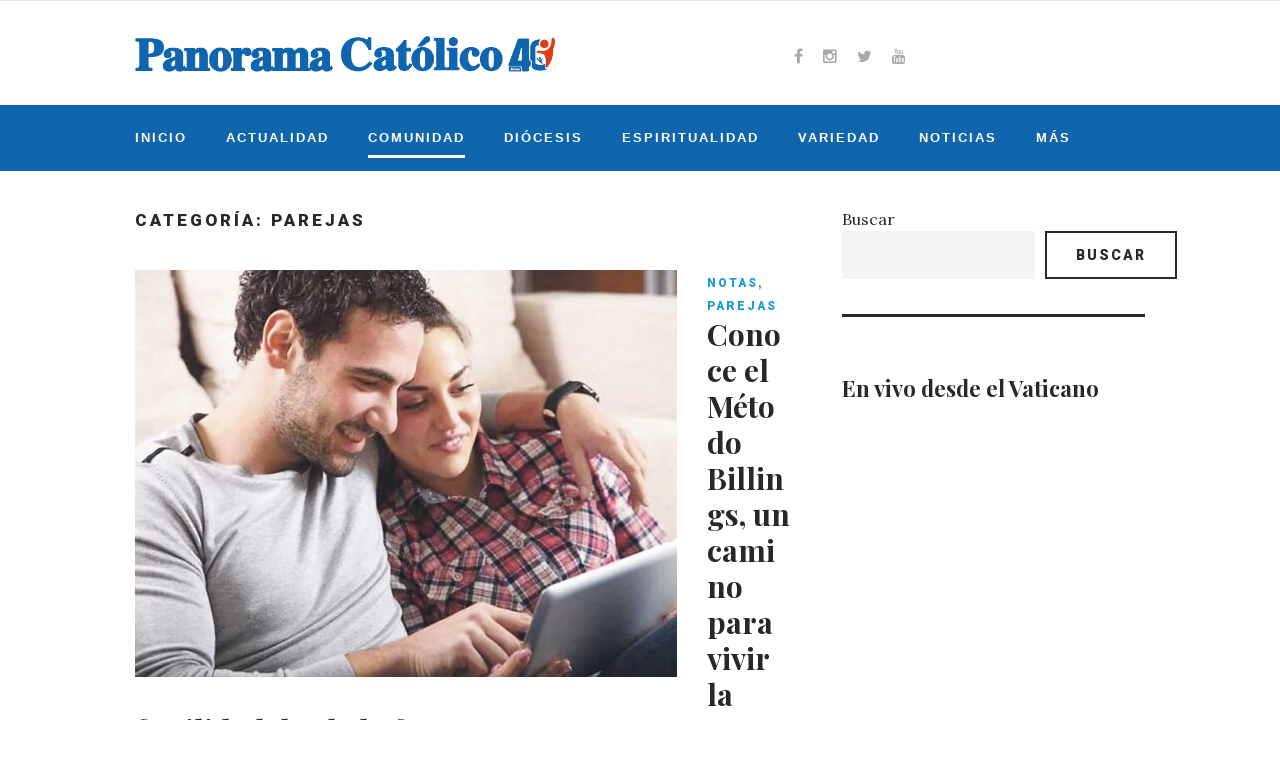

--- FILE ---
content_type: text/html; charset=UTF-8
request_url: https://panoramacatolico.com/comunidad/parejas/
body_size: 149079
content:
<!DOCTYPE html>
<html lang="es">
<head>
<meta charset="UTF-8">
<link rel="profile" href="http://gmpg.org/xfn/11">
<link rel="pingback" href="https://panoramacatolico.com/xmlrpc.php">

<meta name="viewport" content="width=device-width, initial-scale=1" />
<meta name='robots' content='index, follow, max-image-preview:large, max-snippet:-1, max-video-preview:-1' />

	<!-- This site is optimized with the Yoast SEO plugin v26.5 - https://yoast.com/wordpress/plugins/seo/ -->
	<title>Parejas archivos - Panorama Católico</title>
	<link rel="canonical" href="https://panoramacatolico.com/comunidad/parejas/" />
	<link rel="next" href="https://panoramacatolico.com/comunidad/parejas/page/2/" />
	<meta property="og:locale" content="es_ES" />
	<meta property="og:type" content="article" />
	<meta property="og:title" content="Parejas archivos - Panorama Católico" />
	<meta property="og:url" content="https://panoramacatolico.com/comunidad/parejas/" />
	<meta property="og:site_name" content="Panorama Católico" />
	<meta name="twitter:card" content="summary_large_image" />
	<meta name="twitter:site" content="@pacatolico" />
	<script type="application/ld+json" class="yoast-schema-graph">{"@context":"https://schema.org","@graph":[{"@type":"CollectionPage","@id":"https://panoramacatolico.com/comunidad/parejas/","url":"https://panoramacatolico.com/comunidad/parejas/","name":"Parejas archivos - Panorama Católico","isPartOf":{"@id":"https://panoramacatolico.com/#website"},"primaryImageOfPage":{"@id":"https://panoramacatolico.com/comunidad/parejas/#primaryimage"},"image":{"@id":"https://panoramacatolico.com/comunidad/parejas/#primaryimage"},"thumbnailUrl":"https://panoramacatolico.com/wp-content/uploads/2025/10/P.-19-PAREJA-BILLINGS.jpg","breadcrumb":{"@id":"https://panoramacatolico.com/comunidad/parejas/#breadcrumb"},"inLanguage":"es"},{"@type":"ImageObject","inLanguage":"es","@id":"https://panoramacatolico.com/comunidad/parejas/#primaryimage","url":"https://panoramacatolico.com/wp-content/uploads/2025/10/P.-19-PAREJA-BILLINGS.jpg","contentUrl":"https://panoramacatolico.com/wp-content/uploads/2025/10/P.-19-PAREJA-BILLINGS.jpg","width":750,"height":513},{"@type":"BreadcrumbList","@id":"https://panoramacatolico.com/comunidad/parejas/#breadcrumb","itemListElement":[{"@type":"ListItem","position":1,"name":"Portada","item":"https://panoramacatolico.com/"},{"@type":"ListItem","position":2,"name":"Comunidad","item":"https://panoramacatolico.com/comunidad/"},{"@type":"ListItem","position":3,"name":"Parejas"}]},{"@type":"WebSite","@id":"https://panoramacatolico.com/#website","url":"https://panoramacatolico.com/","name":"Panorama Católico","description":"Medio Impreso de la Iglesia Católica en Panamá","potentialAction":[{"@type":"SearchAction","target":{"@type":"EntryPoint","urlTemplate":"https://panoramacatolico.com/?s={search_term_string}"},"query-input":{"@type":"PropertyValueSpecification","valueRequired":true,"valueName":"search_term_string"}}],"inLanguage":"es"}]}</script>
	<!-- / Yoast SEO plugin. -->


<link rel='dns-prefetch' href='//static.addtoany.com' />
<link rel='dns-prefetch' href='//fonts.googleapis.com' />
<link rel="alternate" type="application/rss+xml" title="Panorama Católico &raquo; Feed" href="https://panoramacatolico.com/feed/" />
<link rel="alternate" type="application/rss+xml" title="Panorama Católico &raquo; Categoría Parejas del feed" href="https://panoramacatolico.com/comunidad/parejas/feed/" />
<style id='wp-img-auto-sizes-contain-inline-css' type='text/css'>
img:is([sizes=auto i],[sizes^="auto," i]){contain-intrinsic-size:3000px 1500px}
/*# sourceURL=wp-img-auto-sizes-contain-inline-css */
</style>
<link rel='stylesheet' id='sbi_styles-css' href='https://panoramacatolico.com/wp-content/plugins/instagram-feed/css/sbi-styles.min.css?ver=6.10.0' type='text/css' media='all' />
<link rel='stylesheet' id='jquery-swiper-css' href='https://panoramacatolico.com/wp-content/themes/waylard/assets/css/swiper.min.css?ver=3.3.0' type='text/css' media='all' />
<style id='wp-emoji-styles-inline-css' type='text/css'>

	img.wp-smiley, img.emoji {
		display: inline !important;
		border: none !important;
		box-shadow: none !important;
		height: 1em !important;
		width: 1em !important;
		margin: 0 0.07em !important;
		vertical-align: -0.1em !important;
		background: none !important;
		padding: 0 !important;
	}
/*# sourceURL=wp-emoji-styles-inline-css */
</style>
<style id='wp-block-library-inline-css' type='text/css'>
:root{--wp-block-synced-color:#7a00df;--wp-block-synced-color--rgb:122,0,223;--wp-bound-block-color:var(--wp-block-synced-color);--wp-editor-canvas-background:#ddd;--wp-admin-theme-color:#007cba;--wp-admin-theme-color--rgb:0,124,186;--wp-admin-theme-color-darker-10:#006ba1;--wp-admin-theme-color-darker-10--rgb:0,107,160.5;--wp-admin-theme-color-darker-20:#005a87;--wp-admin-theme-color-darker-20--rgb:0,90,135;--wp-admin-border-width-focus:2px}@media (min-resolution:192dpi){:root{--wp-admin-border-width-focus:1.5px}}.wp-element-button{cursor:pointer}:root .has-very-light-gray-background-color{background-color:#eee}:root .has-very-dark-gray-background-color{background-color:#313131}:root .has-very-light-gray-color{color:#eee}:root .has-very-dark-gray-color{color:#313131}:root .has-vivid-green-cyan-to-vivid-cyan-blue-gradient-background{background:linear-gradient(135deg,#00d084,#0693e3)}:root .has-purple-crush-gradient-background{background:linear-gradient(135deg,#34e2e4,#4721fb 50%,#ab1dfe)}:root .has-hazy-dawn-gradient-background{background:linear-gradient(135deg,#faaca8,#dad0ec)}:root .has-subdued-olive-gradient-background{background:linear-gradient(135deg,#fafae1,#67a671)}:root .has-atomic-cream-gradient-background{background:linear-gradient(135deg,#fdd79a,#004a59)}:root .has-nightshade-gradient-background{background:linear-gradient(135deg,#330968,#31cdcf)}:root .has-midnight-gradient-background{background:linear-gradient(135deg,#020381,#2874fc)}:root{--wp--preset--font-size--normal:16px;--wp--preset--font-size--huge:42px}.has-regular-font-size{font-size:1em}.has-larger-font-size{font-size:2.625em}.has-normal-font-size{font-size:var(--wp--preset--font-size--normal)}.has-huge-font-size{font-size:var(--wp--preset--font-size--huge)}.has-text-align-center{text-align:center}.has-text-align-left{text-align:left}.has-text-align-right{text-align:right}.has-fit-text{white-space:nowrap!important}#end-resizable-editor-section{display:none}.aligncenter{clear:both}.items-justified-left{justify-content:flex-start}.items-justified-center{justify-content:center}.items-justified-right{justify-content:flex-end}.items-justified-space-between{justify-content:space-between}.screen-reader-text{border:0;clip-path:inset(50%);height:1px;margin:-1px;overflow:hidden;padding:0;position:absolute;width:1px;word-wrap:normal!important}.screen-reader-text:focus{background-color:#ddd;clip-path:none;color:#444;display:block;font-size:1em;height:auto;left:5px;line-height:normal;padding:15px 23px 14px;text-decoration:none;top:5px;width:auto;z-index:100000}html :where(.has-border-color){border-style:solid}html :where([style*=border-top-color]){border-top-style:solid}html :where([style*=border-right-color]){border-right-style:solid}html :where([style*=border-bottom-color]){border-bottom-style:solid}html :where([style*=border-left-color]){border-left-style:solid}html :where([style*=border-width]){border-style:solid}html :where([style*=border-top-width]){border-top-style:solid}html :where([style*=border-right-width]){border-right-style:solid}html :where([style*=border-bottom-width]){border-bottom-style:solid}html :where([style*=border-left-width]){border-left-style:solid}html :where(img[class*=wp-image-]){height:auto;max-width:100%}:where(figure){margin:0 0 1em}html :where(.is-position-sticky){--wp-admin--admin-bar--position-offset:var(--wp-admin--admin-bar--height,0px)}@media screen and (max-width:600px){html :where(.is-position-sticky){--wp-admin--admin-bar--position-offset:0px}}

/*# sourceURL=wp-block-library-inline-css */
</style><style id='wp-block-gallery-inline-css' type='text/css'>
.blocks-gallery-grid:not(.has-nested-images),.wp-block-gallery:not(.has-nested-images){display:flex;flex-wrap:wrap;list-style-type:none;margin:0;padding:0}.blocks-gallery-grid:not(.has-nested-images) .blocks-gallery-image,.blocks-gallery-grid:not(.has-nested-images) .blocks-gallery-item,.wp-block-gallery:not(.has-nested-images) .blocks-gallery-image,.wp-block-gallery:not(.has-nested-images) .blocks-gallery-item{display:flex;flex-direction:column;flex-grow:1;justify-content:center;margin:0 1em 1em 0;position:relative;width:calc(50% - 1em)}.blocks-gallery-grid:not(.has-nested-images) .blocks-gallery-image:nth-of-type(2n),.blocks-gallery-grid:not(.has-nested-images) .blocks-gallery-item:nth-of-type(2n),.wp-block-gallery:not(.has-nested-images) .blocks-gallery-image:nth-of-type(2n),.wp-block-gallery:not(.has-nested-images) .blocks-gallery-item:nth-of-type(2n){margin-right:0}.blocks-gallery-grid:not(.has-nested-images) .blocks-gallery-image figure,.blocks-gallery-grid:not(.has-nested-images) .blocks-gallery-item figure,.wp-block-gallery:not(.has-nested-images) .blocks-gallery-image figure,.wp-block-gallery:not(.has-nested-images) .blocks-gallery-item figure{align-items:flex-end;display:flex;height:100%;justify-content:flex-start;margin:0}.blocks-gallery-grid:not(.has-nested-images) .blocks-gallery-image img,.blocks-gallery-grid:not(.has-nested-images) .blocks-gallery-item img,.wp-block-gallery:not(.has-nested-images) .blocks-gallery-image img,.wp-block-gallery:not(.has-nested-images) .blocks-gallery-item img{display:block;height:auto;max-width:100%;width:auto}.blocks-gallery-grid:not(.has-nested-images) .blocks-gallery-image figcaption,.blocks-gallery-grid:not(.has-nested-images) .blocks-gallery-item figcaption,.wp-block-gallery:not(.has-nested-images) .blocks-gallery-image figcaption,.wp-block-gallery:not(.has-nested-images) .blocks-gallery-item figcaption{background:linear-gradient(0deg,#000000b3,#0000004d 70%,#0000);bottom:0;box-sizing:border-box;color:#fff;font-size:.8em;margin:0;max-height:100%;overflow:auto;padding:3em .77em .7em;position:absolute;text-align:center;width:100%;z-index:2}.blocks-gallery-grid:not(.has-nested-images) .blocks-gallery-image figcaption img,.blocks-gallery-grid:not(.has-nested-images) .blocks-gallery-item figcaption img,.wp-block-gallery:not(.has-nested-images) .blocks-gallery-image figcaption img,.wp-block-gallery:not(.has-nested-images) .blocks-gallery-item figcaption img{display:inline}.blocks-gallery-grid:not(.has-nested-images) figcaption,.wp-block-gallery:not(.has-nested-images) figcaption{flex-grow:1}.blocks-gallery-grid:not(.has-nested-images).is-cropped .blocks-gallery-image a,.blocks-gallery-grid:not(.has-nested-images).is-cropped .blocks-gallery-image img,.blocks-gallery-grid:not(.has-nested-images).is-cropped .blocks-gallery-item a,.blocks-gallery-grid:not(.has-nested-images).is-cropped .blocks-gallery-item img,.wp-block-gallery:not(.has-nested-images).is-cropped .blocks-gallery-image a,.wp-block-gallery:not(.has-nested-images).is-cropped .blocks-gallery-image img,.wp-block-gallery:not(.has-nested-images).is-cropped .blocks-gallery-item a,.wp-block-gallery:not(.has-nested-images).is-cropped .blocks-gallery-item img{flex:1;height:100%;object-fit:cover;width:100%}.blocks-gallery-grid:not(.has-nested-images).columns-1 .blocks-gallery-image,.blocks-gallery-grid:not(.has-nested-images).columns-1 .blocks-gallery-item,.wp-block-gallery:not(.has-nested-images).columns-1 .blocks-gallery-image,.wp-block-gallery:not(.has-nested-images).columns-1 .blocks-gallery-item{margin-right:0;width:100%}@media (min-width:600px){.blocks-gallery-grid:not(.has-nested-images).columns-3 .blocks-gallery-image,.blocks-gallery-grid:not(.has-nested-images).columns-3 .blocks-gallery-item,.wp-block-gallery:not(.has-nested-images).columns-3 .blocks-gallery-image,.wp-block-gallery:not(.has-nested-images).columns-3 .blocks-gallery-item{margin-right:1em;width:calc(33.33333% - .66667em)}.blocks-gallery-grid:not(.has-nested-images).columns-4 .blocks-gallery-image,.blocks-gallery-grid:not(.has-nested-images).columns-4 .blocks-gallery-item,.wp-block-gallery:not(.has-nested-images).columns-4 .blocks-gallery-image,.wp-block-gallery:not(.has-nested-images).columns-4 .blocks-gallery-item{margin-right:1em;width:calc(25% - .75em)}.blocks-gallery-grid:not(.has-nested-images).columns-5 .blocks-gallery-image,.blocks-gallery-grid:not(.has-nested-images).columns-5 .blocks-gallery-item,.wp-block-gallery:not(.has-nested-images).columns-5 .blocks-gallery-image,.wp-block-gallery:not(.has-nested-images).columns-5 .blocks-gallery-item{margin-right:1em;width:calc(20% - .8em)}.blocks-gallery-grid:not(.has-nested-images).columns-6 .blocks-gallery-image,.blocks-gallery-grid:not(.has-nested-images).columns-6 .blocks-gallery-item,.wp-block-gallery:not(.has-nested-images).columns-6 .blocks-gallery-image,.wp-block-gallery:not(.has-nested-images).columns-6 .blocks-gallery-item{margin-right:1em;width:calc(16.66667% - .83333em)}.blocks-gallery-grid:not(.has-nested-images).columns-7 .blocks-gallery-image,.blocks-gallery-grid:not(.has-nested-images).columns-7 .blocks-gallery-item,.wp-block-gallery:not(.has-nested-images).columns-7 .blocks-gallery-image,.wp-block-gallery:not(.has-nested-images).columns-7 .blocks-gallery-item{margin-right:1em;width:calc(14.28571% - .85714em)}.blocks-gallery-grid:not(.has-nested-images).columns-8 .blocks-gallery-image,.blocks-gallery-grid:not(.has-nested-images).columns-8 .blocks-gallery-item,.wp-block-gallery:not(.has-nested-images).columns-8 .blocks-gallery-image,.wp-block-gallery:not(.has-nested-images).columns-8 .blocks-gallery-item{margin-right:1em;width:calc(12.5% - .875em)}.blocks-gallery-grid:not(.has-nested-images).columns-1 .blocks-gallery-image:nth-of-type(1n),.blocks-gallery-grid:not(.has-nested-images).columns-1 .blocks-gallery-item:nth-of-type(1n),.blocks-gallery-grid:not(.has-nested-images).columns-2 .blocks-gallery-image:nth-of-type(2n),.blocks-gallery-grid:not(.has-nested-images).columns-2 .blocks-gallery-item:nth-of-type(2n),.blocks-gallery-grid:not(.has-nested-images).columns-3 .blocks-gallery-image:nth-of-type(3n),.blocks-gallery-grid:not(.has-nested-images).columns-3 .blocks-gallery-item:nth-of-type(3n),.blocks-gallery-grid:not(.has-nested-images).columns-4 .blocks-gallery-image:nth-of-type(4n),.blocks-gallery-grid:not(.has-nested-images).columns-4 .blocks-gallery-item:nth-of-type(4n),.blocks-gallery-grid:not(.has-nested-images).columns-5 .blocks-gallery-image:nth-of-type(5n),.blocks-gallery-grid:not(.has-nested-images).columns-5 .blocks-gallery-item:nth-of-type(5n),.blocks-gallery-grid:not(.has-nested-images).columns-6 .blocks-gallery-image:nth-of-type(6n),.blocks-gallery-grid:not(.has-nested-images).columns-6 .blocks-gallery-item:nth-of-type(6n),.blocks-gallery-grid:not(.has-nested-images).columns-7 .blocks-gallery-image:nth-of-type(7n),.blocks-gallery-grid:not(.has-nested-images).columns-7 .blocks-gallery-item:nth-of-type(7n),.blocks-gallery-grid:not(.has-nested-images).columns-8 .blocks-gallery-image:nth-of-type(8n),.blocks-gallery-grid:not(.has-nested-images).columns-8 .blocks-gallery-item:nth-of-type(8n),.wp-block-gallery:not(.has-nested-images).columns-1 .blocks-gallery-image:nth-of-type(1n),.wp-block-gallery:not(.has-nested-images).columns-1 .blocks-gallery-item:nth-of-type(1n),.wp-block-gallery:not(.has-nested-images).columns-2 .blocks-gallery-image:nth-of-type(2n),.wp-block-gallery:not(.has-nested-images).columns-2 .blocks-gallery-item:nth-of-type(2n),.wp-block-gallery:not(.has-nested-images).columns-3 .blocks-gallery-image:nth-of-type(3n),.wp-block-gallery:not(.has-nested-images).columns-3 .blocks-gallery-item:nth-of-type(3n),.wp-block-gallery:not(.has-nested-images).columns-4 .blocks-gallery-image:nth-of-type(4n),.wp-block-gallery:not(.has-nested-images).columns-4 .blocks-gallery-item:nth-of-type(4n),.wp-block-gallery:not(.has-nested-images).columns-5 .blocks-gallery-image:nth-of-type(5n),.wp-block-gallery:not(.has-nested-images).columns-5 .blocks-gallery-item:nth-of-type(5n),.wp-block-gallery:not(.has-nested-images).columns-6 .blocks-gallery-image:nth-of-type(6n),.wp-block-gallery:not(.has-nested-images).columns-6 .blocks-gallery-item:nth-of-type(6n),.wp-block-gallery:not(.has-nested-images).columns-7 .blocks-gallery-image:nth-of-type(7n),.wp-block-gallery:not(.has-nested-images).columns-7 .blocks-gallery-item:nth-of-type(7n),.wp-block-gallery:not(.has-nested-images).columns-8 .blocks-gallery-image:nth-of-type(8n),.wp-block-gallery:not(.has-nested-images).columns-8 .blocks-gallery-item:nth-of-type(8n){margin-right:0}}.blocks-gallery-grid:not(.has-nested-images) .blocks-gallery-image:last-child,.blocks-gallery-grid:not(.has-nested-images) .blocks-gallery-item:last-child,.wp-block-gallery:not(.has-nested-images) .blocks-gallery-image:last-child,.wp-block-gallery:not(.has-nested-images) .blocks-gallery-item:last-child{margin-right:0}.blocks-gallery-grid:not(.has-nested-images).alignleft,.blocks-gallery-grid:not(.has-nested-images).alignright,.wp-block-gallery:not(.has-nested-images).alignleft,.wp-block-gallery:not(.has-nested-images).alignright{max-width:420px;width:100%}.blocks-gallery-grid:not(.has-nested-images).aligncenter .blocks-gallery-item figure,.wp-block-gallery:not(.has-nested-images).aligncenter .blocks-gallery-item figure{justify-content:center}.wp-block-gallery:not(.is-cropped) .blocks-gallery-item{align-self:flex-start}figure.wp-block-gallery.has-nested-images{align-items:normal}.wp-block-gallery.has-nested-images figure.wp-block-image:not(#individual-image){margin:0;width:calc(50% - var(--wp--style--unstable-gallery-gap, 16px)/2)}.wp-block-gallery.has-nested-images figure.wp-block-image{box-sizing:border-box;display:flex;flex-direction:column;flex-grow:1;justify-content:center;max-width:100%;position:relative}.wp-block-gallery.has-nested-images figure.wp-block-image>a,.wp-block-gallery.has-nested-images figure.wp-block-image>div{flex-direction:column;flex-grow:1;margin:0}.wp-block-gallery.has-nested-images figure.wp-block-image img{display:block;height:auto;max-width:100%!important;width:auto}.wp-block-gallery.has-nested-images figure.wp-block-image figcaption,.wp-block-gallery.has-nested-images figure.wp-block-image:has(figcaption):before{bottom:0;left:0;max-height:100%;position:absolute;right:0}.wp-block-gallery.has-nested-images figure.wp-block-image:has(figcaption):before{backdrop-filter:blur(3px);content:"";height:100%;-webkit-mask-image:linear-gradient(0deg,#000 20%,#0000);mask-image:linear-gradient(0deg,#000 20%,#0000);max-height:40%;pointer-events:none}.wp-block-gallery.has-nested-images figure.wp-block-image figcaption{box-sizing:border-box;color:#fff;font-size:13px;margin:0;overflow:auto;padding:1em;text-align:center;text-shadow:0 0 1.5px #000}.wp-block-gallery.has-nested-images figure.wp-block-image figcaption::-webkit-scrollbar{height:12px;width:12px}.wp-block-gallery.has-nested-images figure.wp-block-image figcaption::-webkit-scrollbar-track{background-color:initial}.wp-block-gallery.has-nested-images figure.wp-block-image figcaption::-webkit-scrollbar-thumb{background-clip:padding-box;background-color:initial;border:3px solid #0000;border-radius:8px}.wp-block-gallery.has-nested-images figure.wp-block-image figcaption:focus-within::-webkit-scrollbar-thumb,.wp-block-gallery.has-nested-images figure.wp-block-image figcaption:focus::-webkit-scrollbar-thumb,.wp-block-gallery.has-nested-images figure.wp-block-image figcaption:hover::-webkit-scrollbar-thumb{background-color:#fffc}.wp-block-gallery.has-nested-images figure.wp-block-image figcaption{scrollbar-color:#0000 #0000;scrollbar-gutter:stable both-edges;scrollbar-width:thin}.wp-block-gallery.has-nested-images figure.wp-block-image figcaption:focus,.wp-block-gallery.has-nested-images figure.wp-block-image figcaption:focus-within,.wp-block-gallery.has-nested-images figure.wp-block-image figcaption:hover{scrollbar-color:#fffc #0000}.wp-block-gallery.has-nested-images figure.wp-block-image figcaption{will-change:transform}@media (hover:none){.wp-block-gallery.has-nested-images figure.wp-block-image figcaption{scrollbar-color:#fffc #0000}}.wp-block-gallery.has-nested-images figure.wp-block-image figcaption{background:linear-gradient(0deg,#0006,#0000)}.wp-block-gallery.has-nested-images figure.wp-block-image figcaption img{display:inline}.wp-block-gallery.has-nested-images figure.wp-block-image figcaption a{color:inherit}.wp-block-gallery.has-nested-images figure.wp-block-image.has-custom-border img{box-sizing:border-box}.wp-block-gallery.has-nested-images figure.wp-block-image.has-custom-border>a,.wp-block-gallery.has-nested-images figure.wp-block-image.has-custom-border>div,.wp-block-gallery.has-nested-images figure.wp-block-image.is-style-rounded>a,.wp-block-gallery.has-nested-images figure.wp-block-image.is-style-rounded>div{flex:1 1 auto}.wp-block-gallery.has-nested-images figure.wp-block-image.has-custom-border figcaption,.wp-block-gallery.has-nested-images figure.wp-block-image.is-style-rounded figcaption{background:none;color:inherit;flex:initial;margin:0;padding:10px 10px 9px;position:relative;text-shadow:none}.wp-block-gallery.has-nested-images figure.wp-block-image.has-custom-border:before,.wp-block-gallery.has-nested-images figure.wp-block-image.is-style-rounded:before{content:none}.wp-block-gallery.has-nested-images figcaption{flex-basis:100%;flex-grow:1;text-align:center}.wp-block-gallery.has-nested-images:not(.is-cropped) figure.wp-block-image:not(#individual-image){margin-bottom:auto;margin-top:0}.wp-block-gallery.has-nested-images.is-cropped figure.wp-block-image:not(#individual-image){align-self:inherit}.wp-block-gallery.has-nested-images.is-cropped figure.wp-block-image:not(#individual-image)>a,.wp-block-gallery.has-nested-images.is-cropped figure.wp-block-image:not(#individual-image)>div:not(.components-drop-zone){display:flex}.wp-block-gallery.has-nested-images.is-cropped figure.wp-block-image:not(#individual-image) a,.wp-block-gallery.has-nested-images.is-cropped figure.wp-block-image:not(#individual-image) img{flex:1 0 0%;height:100%;object-fit:cover;width:100%}.wp-block-gallery.has-nested-images.columns-1 figure.wp-block-image:not(#individual-image){width:100%}@media (min-width:600px){.wp-block-gallery.has-nested-images.columns-3 figure.wp-block-image:not(#individual-image){width:calc(33.33333% - var(--wp--style--unstable-gallery-gap, 16px)*.66667)}.wp-block-gallery.has-nested-images.columns-4 figure.wp-block-image:not(#individual-image){width:calc(25% - var(--wp--style--unstable-gallery-gap, 16px)*.75)}.wp-block-gallery.has-nested-images.columns-5 figure.wp-block-image:not(#individual-image){width:calc(20% - var(--wp--style--unstable-gallery-gap, 16px)*.8)}.wp-block-gallery.has-nested-images.columns-6 figure.wp-block-image:not(#individual-image){width:calc(16.66667% - var(--wp--style--unstable-gallery-gap, 16px)*.83333)}.wp-block-gallery.has-nested-images.columns-7 figure.wp-block-image:not(#individual-image){width:calc(14.28571% - var(--wp--style--unstable-gallery-gap, 16px)*.85714)}.wp-block-gallery.has-nested-images.columns-8 figure.wp-block-image:not(#individual-image){width:calc(12.5% - var(--wp--style--unstable-gallery-gap, 16px)*.875)}.wp-block-gallery.has-nested-images.columns-default figure.wp-block-image:not(#individual-image){width:calc(33.33% - var(--wp--style--unstable-gallery-gap, 16px)*.66667)}.wp-block-gallery.has-nested-images.columns-default figure.wp-block-image:not(#individual-image):first-child:nth-last-child(2),.wp-block-gallery.has-nested-images.columns-default figure.wp-block-image:not(#individual-image):first-child:nth-last-child(2)~figure.wp-block-image:not(#individual-image){width:calc(50% - var(--wp--style--unstable-gallery-gap, 16px)*.5)}.wp-block-gallery.has-nested-images.columns-default figure.wp-block-image:not(#individual-image):first-child:last-child{width:100%}}.wp-block-gallery.has-nested-images.alignleft,.wp-block-gallery.has-nested-images.alignright{max-width:420px;width:100%}.wp-block-gallery.has-nested-images.aligncenter{justify-content:center}
/*# sourceURL=https://panoramacatolico.com/wp-includes/blocks/gallery/style.min.css */
</style>
<style id='wp-block-image-inline-css' type='text/css'>
.wp-block-image>a,.wp-block-image>figure>a{display:inline-block}.wp-block-image img{box-sizing:border-box;height:auto;max-width:100%;vertical-align:bottom}@media not (prefers-reduced-motion){.wp-block-image img.hide{visibility:hidden}.wp-block-image img.show{animation:show-content-image .4s}}.wp-block-image[style*=border-radius] img,.wp-block-image[style*=border-radius]>a{border-radius:inherit}.wp-block-image.has-custom-border img{box-sizing:border-box}.wp-block-image.aligncenter{text-align:center}.wp-block-image.alignfull>a,.wp-block-image.alignwide>a{width:100%}.wp-block-image.alignfull img,.wp-block-image.alignwide img{height:auto;width:100%}.wp-block-image .aligncenter,.wp-block-image .alignleft,.wp-block-image .alignright,.wp-block-image.aligncenter,.wp-block-image.alignleft,.wp-block-image.alignright{display:table}.wp-block-image .aligncenter>figcaption,.wp-block-image .alignleft>figcaption,.wp-block-image .alignright>figcaption,.wp-block-image.aligncenter>figcaption,.wp-block-image.alignleft>figcaption,.wp-block-image.alignright>figcaption{caption-side:bottom;display:table-caption}.wp-block-image .alignleft{float:left;margin:.5em 1em .5em 0}.wp-block-image .alignright{float:right;margin:.5em 0 .5em 1em}.wp-block-image .aligncenter{margin-left:auto;margin-right:auto}.wp-block-image :where(figcaption){margin-bottom:1em;margin-top:.5em}.wp-block-image.is-style-circle-mask img{border-radius:9999px}@supports ((-webkit-mask-image:none) or (mask-image:none)) or (-webkit-mask-image:none){.wp-block-image.is-style-circle-mask img{border-radius:0;-webkit-mask-image:url('data:image/svg+xml;utf8,<svg viewBox="0 0 100 100" xmlns="http://www.w3.org/2000/svg"><circle cx="50" cy="50" r="50"/></svg>');mask-image:url('data:image/svg+xml;utf8,<svg viewBox="0 0 100 100" xmlns="http://www.w3.org/2000/svg"><circle cx="50" cy="50" r="50"/></svg>');mask-mode:alpha;-webkit-mask-position:center;mask-position:center;-webkit-mask-repeat:no-repeat;mask-repeat:no-repeat;-webkit-mask-size:contain;mask-size:contain}}:root :where(.wp-block-image.is-style-rounded img,.wp-block-image .is-style-rounded img){border-radius:9999px}.wp-block-image figure{margin:0}.wp-lightbox-container{display:flex;flex-direction:column;position:relative}.wp-lightbox-container img{cursor:zoom-in}.wp-lightbox-container img:hover+button{opacity:1}.wp-lightbox-container button{align-items:center;backdrop-filter:blur(16px) saturate(180%);background-color:#5a5a5a40;border:none;border-radius:4px;cursor:zoom-in;display:flex;height:20px;justify-content:center;opacity:0;padding:0;position:absolute;right:16px;text-align:center;top:16px;width:20px;z-index:100}@media not (prefers-reduced-motion){.wp-lightbox-container button{transition:opacity .2s ease}}.wp-lightbox-container button:focus-visible{outline:3px auto #5a5a5a40;outline:3px auto -webkit-focus-ring-color;outline-offset:3px}.wp-lightbox-container button:hover{cursor:pointer;opacity:1}.wp-lightbox-container button:focus{opacity:1}.wp-lightbox-container button:focus,.wp-lightbox-container button:hover,.wp-lightbox-container button:not(:hover):not(:active):not(.has-background){background-color:#5a5a5a40;border:none}.wp-lightbox-overlay{box-sizing:border-box;cursor:zoom-out;height:100vh;left:0;overflow:hidden;position:fixed;top:0;visibility:hidden;width:100%;z-index:100000}.wp-lightbox-overlay .close-button{align-items:center;cursor:pointer;display:flex;justify-content:center;min-height:40px;min-width:40px;padding:0;position:absolute;right:calc(env(safe-area-inset-right) + 16px);top:calc(env(safe-area-inset-top) + 16px);z-index:5000000}.wp-lightbox-overlay .close-button:focus,.wp-lightbox-overlay .close-button:hover,.wp-lightbox-overlay .close-button:not(:hover):not(:active):not(.has-background){background:none;border:none}.wp-lightbox-overlay .lightbox-image-container{height:var(--wp--lightbox-container-height);left:50%;overflow:hidden;position:absolute;top:50%;transform:translate(-50%,-50%);transform-origin:top left;width:var(--wp--lightbox-container-width);z-index:9999999999}.wp-lightbox-overlay .wp-block-image{align-items:center;box-sizing:border-box;display:flex;height:100%;justify-content:center;margin:0;position:relative;transform-origin:0 0;width:100%;z-index:3000000}.wp-lightbox-overlay .wp-block-image img{height:var(--wp--lightbox-image-height);min-height:var(--wp--lightbox-image-height);min-width:var(--wp--lightbox-image-width);width:var(--wp--lightbox-image-width)}.wp-lightbox-overlay .wp-block-image figcaption{display:none}.wp-lightbox-overlay button{background:none;border:none}.wp-lightbox-overlay .scrim{background-color:#fff;height:100%;opacity:.9;position:absolute;width:100%;z-index:2000000}.wp-lightbox-overlay.active{visibility:visible}@media not (prefers-reduced-motion){.wp-lightbox-overlay.active{animation:turn-on-visibility .25s both}.wp-lightbox-overlay.active img{animation:turn-on-visibility .35s both}.wp-lightbox-overlay.show-closing-animation:not(.active){animation:turn-off-visibility .35s both}.wp-lightbox-overlay.show-closing-animation:not(.active) img{animation:turn-off-visibility .25s both}.wp-lightbox-overlay.zoom.active{animation:none;opacity:1;visibility:visible}.wp-lightbox-overlay.zoom.active .lightbox-image-container{animation:lightbox-zoom-in .4s}.wp-lightbox-overlay.zoom.active .lightbox-image-container img{animation:none}.wp-lightbox-overlay.zoom.active .scrim{animation:turn-on-visibility .4s forwards}.wp-lightbox-overlay.zoom.show-closing-animation:not(.active){animation:none}.wp-lightbox-overlay.zoom.show-closing-animation:not(.active) .lightbox-image-container{animation:lightbox-zoom-out .4s}.wp-lightbox-overlay.zoom.show-closing-animation:not(.active) .lightbox-image-container img{animation:none}.wp-lightbox-overlay.zoom.show-closing-animation:not(.active) .scrim{animation:turn-off-visibility .4s forwards}}@keyframes show-content-image{0%{visibility:hidden}99%{visibility:hidden}to{visibility:visible}}@keyframes turn-on-visibility{0%{opacity:0}to{opacity:1}}@keyframes turn-off-visibility{0%{opacity:1;visibility:visible}99%{opacity:0;visibility:visible}to{opacity:0;visibility:hidden}}@keyframes lightbox-zoom-in{0%{transform:translate(calc((-100vw + var(--wp--lightbox-scrollbar-width))/2 + var(--wp--lightbox-initial-left-position)),calc(-50vh + var(--wp--lightbox-initial-top-position))) scale(var(--wp--lightbox-scale))}to{transform:translate(-50%,-50%) scale(1)}}@keyframes lightbox-zoom-out{0%{transform:translate(-50%,-50%) scale(1);visibility:visible}99%{visibility:visible}to{transform:translate(calc((-100vw + var(--wp--lightbox-scrollbar-width))/2 + var(--wp--lightbox-initial-left-position)),calc(-50vh + var(--wp--lightbox-initial-top-position))) scale(var(--wp--lightbox-scale));visibility:hidden}}
/*# sourceURL=https://panoramacatolico.com/wp-includes/blocks/image/style.min.css */
</style>
<style id='wp-block-search-inline-css' type='text/css'>
.wp-block-search__button{margin-left:10px;word-break:normal}.wp-block-search__button.has-icon{line-height:0}.wp-block-search__button svg{height:1.25em;min-height:24px;min-width:24px;width:1.25em;fill:currentColor;vertical-align:text-bottom}:where(.wp-block-search__button){border:1px solid #ccc;padding:6px 10px}.wp-block-search__inside-wrapper{display:flex;flex:auto;flex-wrap:nowrap;max-width:100%}.wp-block-search__label{width:100%}.wp-block-search.wp-block-search__button-only .wp-block-search__button{box-sizing:border-box;display:flex;flex-shrink:0;justify-content:center;margin-left:0;max-width:100%}.wp-block-search.wp-block-search__button-only .wp-block-search__inside-wrapper{min-width:0!important;transition-property:width}.wp-block-search.wp-block-search__button-only .wp-block-search__input{flex-basis:100%;transition-duration:.3s}.wp-block-search.wp-block-search__button-only.wp-block-search__searchfield-hidden,.wp-block-search.wp-block-search__button-only.wp-block-search__searchfield-hidden .wp-block-search__inside-wrapper{overflow:hidden}.wp-block-search.wp-block-search__button-only.wp-block-search__searchfield-hidden .wp-block-search__input{border-left-width:0!important;border-right-width:0!important;flex-basis:0;flex-grow:0;margin:0;min-width:0!important;padding-left:0!important;padding-right:0!important;width:0!important}:where(.wp-block-search__input){appearance:none;border:1px solid #949494;flex-grow:1;font-family:inherit;font-size:inherit;font-style:inherit;font-weight:inherit;letter-spacing:inherit;line-height:inherit;margin-left:0;margin-right:0;min-width:3rem;padding:8px;text-decoration:unset!important;text-transform:inherit}:where(.wp-block-search__button-inside .wp-block-search__inside-wrapper){background-color:#fff;border:1px solid #949494;box-sizing:border-box;padding:4px}:where(.wp-block-search__button-inside .wp-block-search__inside-wrapper) .wp-block-search__input{border:none;border-radius:0;padding:0 4px}:where(.wp-block-search__button-inside .wp-block-search__inside-wrapper) .wp-block-search__input:focus{outline:none}:where(.wp-block-search__button-inside .wp-block-search__inside-wrapper) :where(.wp-block-search__button){padding:4px 8px}.wp-block-search.aligncenter .wp-block-search__inside-wrapper{margin:auto}.wp-block[data-align=right] .wp-block-search.wp-block-search__button-only .wp-block-search__inside-wrapper{float:right}
/*# sourceURL=https://panoramacatolico.com/wp-includes/blocks/search/style.min.css */
</style>
<style id='wp-block-columns-inline-css' type='text/css'>
.wp-block-columns{box-sizing:border-box;display:flex;flex-wrap:wrap!important}@media (min-width:782px){.wp-block-columns{flex-wrap:nowrap!important}}.wp-block-columns{align-items:normal!important}.wp-block-columns.are-vertically-aligned-top{align-items:flex-start}.wp-block-columns.are-vertically-aligned-center{align-items:center}.wp-block-columns.are-vertically-aligned-bottom{align-items:flex-end}@media (max-width:781px){.wp-block-columns:not(.is-not-stacked-on-mobile)>.wp-block-column{flex-basis:100%!important}}@media (min-width:782px){.wp-block-columns:not(.is-not-stacked-on-mobile)>.wp-block-column{flex-basis:0;flex-grow:1}.wp-block-columns:not(.is-not-stacked-on-mobile)>.wp-block-column[style*=flex-basis]{flex-grow:0}}.wp-block-columns.is-not-stacked-on-mobile{flex-wrap:nowrap!important}.wp-block-columns.is-not-stacked-on-mobile>.wp-block-column{flex-basis:0;flex-grow:1}.wp-block-columns.is-not-stacked-on-mobile>.wp-block-column[style*=flex-basis]{flex-grow:0}:where(.wp-block-columns){margin-bottom:1.75em}:where(.wp-block-columns.has-background){padding:1.25em 2.375em}.wp-block-column{flex-grow:1;min-width:0;overflow-wrap:break-word;word-break:break-word}.wp-block-column.is-vertically-aligned-top{align-self:flex-start}.wp-block-column.is-vertically-aligned-center{align-self:center}.wp-block-column.is-vertically-aligned-bottom{align-self:flex-end}.wp-block-column.is-vertically-aligned-stretch{align-self:stretch}.wp-block-column.is-vertically-aligned-bottom,.wp-block-column.is-vertically-aligned-center,.wp-block-column.is-vertically-aligned-top{width:100%}
/*# sourceURL=https://panoramacatolico.com/wp-includes/blocks/columns/style.min.css */
</style>
<style id='wp-block-group-inline-css' type='text/css'>
.wp-block-group{box-sizing:border-box}:where(.wp-block-group.wp-block-group-is-layout-constrained){position:relative}
/*# sourceURL=https://panoramacatolico.com/wp-includes/blocks/group/style.min.css */
</style>
<style id='wp-block-paragraph-inline-css' type='text/css'>
.is-small-text{font-size:.875em}.is-regular-text{font-size:1em}.is-large-text{font-size:2.25em}.is-larger-text{font-size:3em}.has-drop-cap:not(:focus):first-letter{float:left;font-size:8.4em;font-style:normal;font-weight:100;line-height:.68;margin:.05em .1em 0 0;text-transform:uppercase}body.rtl .has-drop-cap:not(:focus):first-letter{float:none;margin-left:.1em}p.has-drop-cap.has-background{overflow:hidden}:root :where(p.has-background){padding:1.25em 2.375em}:where(p.has-text-color:not(.has-link-color)) a{color:inherit}p.has-text-align-left[style*="writing-mode:vertical-lr"],p.has-text-align-right[style*="writing-mode:vertical-rl"]{rotate:180deg}
/*# sourceURL=https://panoramacatolico.com/wp-includes/blocks/paragraph/style.min.css */
</style>
<style id='global-styles-inline-css' type='text/css'>
:root{--wp--preset--aspect-ratio--square: 1;--wp--preset--aspect-ratio--4-3: 4/3;--wp--preset--aspect-ratio--3-4: 3/4;--wp--preset--aspect-ratio--3-2: 3/2;--wp--preset--aspect-ratio--2-3: 2/3;--wp--preset--aspect-ratio--16-9: 16/9;--wp--preset--aspect-ratio--9-16: 9/16;--wp--preset--color--black: #000000;--wp--preset--color--cyan-bluish-gray: #abb8c3;--wp--preset--color--white: #ffffff;--wp--preset--color--pale-pink: #f78da7;--wp--preset--color--vivid-red: #cf2e2e;--wp--preset--color--luminous-vivid-orange: #ff6900;--wp--preset--color--luminous-vivid-amber: #fcb900;--wp--preset--color--light-green-cyan: #7bdcb5;--wp--preset--color--vivid-green-cyan: #00d084;--wp--preset--color--pale-cyan-blue: #8ed1fc;--wp--preset--color--vivid-cyan-blue: #0693e3;--wp--preset--color--vivid-purple: #9b51e0;--wp--preset--gradient--vivid-cyan-blue-to-vivid-purple: linear-gradient(135deg,rgb(6,147,227) 0%,rgb(155,81,224) 100%);--wp--preset--gradient--light-green-cyan-to-vivid-green-cyan: linear-gradient(135deg,rgb(122,220,180) 0%,rgb(0,208,130) 100%);--wp--preset--gradient--luminous-vivid-amber-to-luminous-vivid-orange: linear-gradient(135deg,rgb(252,185,0) 0%,rgb(255,105,0) 100%);--wp--preset--gradient--luminous-vivid-orange-to-vivid-red: linear-gradient(135deg,rgb(255,105,0) 0%,rgb(207,46,46) 100%);--wp--preset--gradient--very-light-gray-to-cyan-bluish-gray: linear-gradient(135deg,rgb(238,238,238) 0%,rgb(169,184,195) 100%);--wp--preset--gradient--cool-to-warm-spectrum: linear-gradient(135deg,rgb(74,234,220) 0%,rgb(151,120,209) 20%,rgb(207,42,186) 40%,rgb(238,44,130) 60%,rgb(251,105,98) 80%,rgb(254,248,76) 100%);--wp--preset--gradient--blush-light-purple: linear-gradient(135deg,rgb(255,206,236) 0%,rgb(152,150,240) 100%);--wp--preset--gradient--blush-bordeaux: linear-gradient(135deg,rgb(254,205,165) 0%,rgb(254,45,45) 50%,rgb(107,0,62) 100%);--wp--preset--gradient--luminous-dusk: linear-gradient(135deg,rgb(255,203,112) 0%,rgb(199,81,192) 50%,rgb(65,88,208) 100%);--wp--preset--gradient--pale-ocean: linear-gradient(135deg,rgb(255,245,203) 0%,rgb(182,227,212) 50%,rgb(51,167,181) 100%);--wp--preset--gradient--electric-grass: linear-gradient(135deg,rgb(202,248,128) 0%,rgb(113,206,126) 100%);--wp--preset--gradient--midnight: linear-gradient(135deg,rgb(2,3,129) 0%,rgb(40,116,252) 100%);--wp--preset--font-size--small: 13px;--wp--preset--font-size--medium: 20px;--wp--preset--font-size--large: 36px;--wp--preset--font-size--x-large: 42px;--wp--preset--spacing--20: 0.44rem;--wp--preset--spacing--30: 0.67rem;--wp--preset--spacing--40: 1rem;--wp--preset--spacing--50: 1.5rem;--wp--preset--spacing--60: 2.25rem;--wp--preset--spacing--70: 3.38rem;--wp--preset--spacing--80: 5.06rem;--wp--preset--shadow--natural: 6px 6px 9px rgba(0, 0, 0, 0.2);--wp--preset--shadow--deep: 12px 12px 50px rgba(0, 0, 0, 0.4);--wp--preset--shadow--sharp: 6px 6px 0px rgba(0, 0, 0, 0.2);--wp--preset--shadow--outlined: 6px 6px 0px -3px rgb(255, 255, 255), 6px 6px rgb(0, 0, 0);--wp--preset--shadow--crisp: 6px 6px 0px rgb(0, 0, 0);}:where(.is-layout-flex){gap: 0.5em;}:where(.is-layout-grid){gap: 0.5em;}body .is-layout-flex{display: flex;}.is-layout-flex{flex-wrap: wrap;align-items: center;}.is-layout-flex > :is(*, div){margin: 0;}body .is-layout-grid{display: grid;}.is-layout-grid > :is(*, div){margin: 0;}:where(.wp-block-columns.is-layout-flex){gap: 2em;}:where(.wp-block-columns.is-layout-grid){gap: 2em;}:where(.wp-block-post-template.is-layout-flex){gap: 1.25em;}:where(.wp-block-post-template.is-layout-grid){gap: 1.25em;}.has-black-color{color: var(--wp--preset--color--black) !important;}.has-cyan-bluish-gray-color{color: var(--wp--preset--color--cyan-bluish-gray) !important;}.has-white-color{color: var(--wp--preset--color--white) !important;}.has-pale-pink-color{color: var(--wp--preset--color--pale-pink) !important;}.has-vivid-red-color{color: var(--wp--preset--color--vivid-red) !important;}.has-luminous-vivid-orange-color{color: var(--wp--preset--color--luminous-vivid-orange) !important;}.has-luminous-vivid-amber-color{color: var(--wp--preset--color--luminous-vivid-amber) !important;}.has-light-green-cyan-color{color: var(--wp--preset--color--light-green-cyan) !important;}.has-vivid-green-cyan-color{color: var(--wp--preset--color--vivid-green-cyan) !important;}.has-pale-cyan-blue-color{color: var(--wp--preset--color--pale-cyan-blue) !important;}.has-vivid-cyan-blue-color{color: var(--wp--preset--color--vivid-cyan-blue) !important;}.has-vivid-purple-color{color: var(--wp--preset--color--vivid-purple) !important;}.has-black-background-color{background-color: var(--wp--preset--color--black) !important;}.has-cyan-bluish-gray-background-color{background-color: var(--wp--preset--color--cyan-bluish-gray) !important;}.has-white-background-color{background-color: var(--wp--preset--color--white) !important;}.has-pale-pink-background-color{background-color: var(--wp--preset--color--pale-pink) !important;}.has-vivid-red-background-color{background-color: var(--wp--preset--color--vivid-red) !important;}.has-luminous-vivid-orange-background-color{background-color: var(--wp--preset--color--luminous-vivid-orange) !important;}.has-luminous-vivid-amber-background-color{background-color: var(--wp--preset--color--luminous-vivid-amber) !important;}.has-light-green-cyan-background-color{background-color: var(--wp--preset--color--light-green-cyan) !important;}.has-vivid-green-cyan-background-color{background-color: var(--wp--preset--color--vivid-green-cyan) !important;}.has-pale-cyan-blue-background-color{background-color: var(--wp--preset--color--pale-cyan-blue) !important;}.has-vivid-cyan-blue-background-color{background-color: var(--wp--preset--color--vivid-cyan-blue) !important;}.has-vivid-purple-background-color{background-color: var(--wp--preset--color--vivid-purple) !important;}.has-black-border-color{border-color: var(--wp--preset--color--black) !important;}.has-cyan-bluish-gray-border-color{border-color: var(--wp--preset--color--cyan-bluish-gray) !important;}.has-white-border-color{border-color: var(--wp--preset--color--white) !important;}.has-pale-pink-border-color{border-color: var(--wp--preset--color--pale-pink) !important;}.has-vivid-red-border-color{border-color: var(--wp--preset--color--vivid-red) !important;}.has-luminous-vivid-orange-border-color{border-color: var(--wp--preset--color--luminous-vivid-orange) !important;}.has-luminous-vivid-amber-border-color{border-color: var(--wp--preset--color--luminous-vivid-amber) !important;}.has-light-green-cyan-border-color{border-color: var(--wp--preset--color--light-green-cyan) !important;}.has-vivid-green-cyan-border-color{border-color: var(--wp--preset--color--vivid-green-cyan) !important;}.has-pale-cyan-blue-border-color{border-color: var(--wp--preset--color--pale-cyan-blue) !important;}.has-vivid-cyan-blue-border-color{border-color: var(--wp--preset--color--vivid-cyan-blue) !important;}.has-vivid-purple-border-color{border-color: var(--wp--preset--color--vivid-purple) !important;}.has-vivid-cyan-blue-to-vivid-purple-gradient-background{background: var(--wp--preset--gradient--vivid-cyan-blue-to-vivid-purple) !important;}.has-light-green-cyan-to-vivid-green-cyan-gradient-background{background: var(--wp--preset--gradient--light-green-cyan-to-vivid-green-cyan) !important;}.has-luminous-vivid-amber-to-luminous-vivid-orange-gradient-background{background: var(--wp--preset--gradient--luminous-vivid-amber-to-luminous-vivid-orange) !important;}.has-luminous-vivid-orange-to-vivid-red-gradient-background{background: var(--wp--preset--gradient--luminous-vivid-orange-to-vivid-red) !important;}.has-very-light-gray-to-cyan-bluish-gray-gradient-background{background: var(--wp--preset--gradient--very-light-gray-to-cyan-bluish-gray) !important;}.has-cool-to-warm-spectrum-gradient-background{background: var(--wp--preset--gradient--cool-to-warm-spectrum) !important;}.has-blush-light-purple-gradient-background{background: var(--wp--preset--gradient--blush-light-purple) !important;}.has-blush-bordeaux-gradient-background{background: var(--wp--preset--gradient--blush-bordeaux) !important;}.has-luminous-dusk-gradient-background{background: var(--wp--preset--gradient--luminous-dusk) !important;}.has-pale-ocean-gradient-background{background: var(--wp--preset--gradient--pale-ocean) !important;}.has-electric-grass-gradient-background{background: var(--wp--preset--gradient--electric-grass) !important;}.has-midnight-gradient-background{background: var(--wp--preset--gradient--midnight) !important;}.has-small-font-size{font-size: var(--wp--preset--font-size--small) !important;}.has-medium-font-size{font-size: var(--wp--preset--font-size--medium) !important;}.has-large-font-size{font-size: var(--wp--preset--font-size--large) !important;}.has-x-large-font-size{font-size: var(--wp--preset--font-size--x-large) !important;}
:where(.wp-block-columns.is-layout-flex){gap: 2em;}:where(.wp-block-columns.is-layout-grid){gap: 2em;}
/*# sourceURL=global-styles-inline-css */
</style>
<style id='core-block-supports-inline-css' type='text/css'>
.wp-block-gallery.wp-block-gallery-2{--wp--style--unstable-gallery-gap:var( --wp--style--gallery-gap-default, var( --gallery-block--gutter-size, var( --wp--style--block-gap, 0.5em ) ) );gap:var( --wp--style--gallery-gap-default, var( --gallery-block--gutter-size, var( --wp--style--block-gap, 0.5em ) ) );}.wp-container-core-columns-is-layout-9d6595d7{flex-wrap:nowrap;}
/*# sourceURL=core-block-supports-inline-css */
</style>

<style id='classic-theme-styles-inline-css' type='text/css'>
/*! This file is auto-generated */
.wp-block-button__link{color:#fff;background-color:#32373c;border-radius:9999px;box-shadow:none;text-decoration:none;padding:calc(.667em + 2px) calc(1.333em + 2px);font-size:1.125em}.wp-block-file__button{background:#32373c;color:#fff;text-decoration:none}
/*# sourceURL=/wp-includes/css/classic-themes.min.css */
</style>
<link rel='stylesheet' id='contact-form-7-css' href='https://panoramacatolico.com/wp-content/plugins/contact-form-7/includes/css/styles.css?ver=6.1.4' type='text/css' media='all' />
<link rel='stylesheet' id='font-awesome-css' href='https://panoramacatolico.com/wp-content/themes/waylard/assets/css/font-awesome.min.css?ver=4.6.0' type='text/css' media='all' />
<link rel='stylesheet' id='material-icons-css' href='https://panoramacatolico.com/wp-content/themes/waylard/assets/css/material-icons.min.css?ver=2.2.0' type='text/css' media='all' />
<link rel='stylesheet' id='magnific-popup-css' href='https://panoramacatolico.com/wp-content/themes/waylard/assets/css/magnific-popup.min.css?ver=1.0.1' type='text/css' media='all' />
<link rel='stylesheet' id='waylard-theme-style-css' href='https://panoramacatolico.com/wp-content/themes/waylard/style.css?ver=1.0.0' type='text/css' media='all' />
<link rel='stylesheet' id='waylard-fonts-css' href='https://fonts.googleapis.com/css?family=Playfair+Display%3A400%2C400italic%2C700%2C700italic%2C900&#038;subset=latin%2Clatin-ext' type='text/css' media='all' />
<link rel='stylesheet' id='cherry-google-fonts-css' href='//fonts.googleapis.com/css?family=Lora%3A400%7CPlayfair+Display%3A700%2C700italic%2C400%2C900%7CRoboto%3A900%2C300&#038;subset=latin&#038;ver=8fa3e7201500d00b155f1d2103768fd2' type='text/css' media='all' />
<link rel='stylesheet' id='wptt_front-css' href='https://panoramacatolico.com/wp-content/plugins/wp-twitter-feeds/controller/../css/admin_style.min.css?ver=8fa3e7201500d00b155f1d2103768fd2' type='text/css' media='all' />
<link rel='stylesheet' id='slb_core-css' href='https://panoramacatolico.com/wp-content/plugins/simple-lightbox/client/css/app.css?ver=2.9.4' type='text/css' media='all' />
<link rel='stylesheet' id='addtoany-css' href='https://panoramacatolico.com/wp-content/plugins/add-to-any/addtoany.min.css?ver=1.16' type='text/css' media='all' />
<script type="text/javascript" src="https://panoramacatolico.com/wp-includes/js/jquery/jquery.min.js?ver=3.7.1" id="jquery-core-js"></script>
<script type="text/javascript" src="https://panoramacatolico.com/wp-includes/js/jquery/jquery-migrate.min.js?ver=3.4.1" id="jquery-migrate-js"></script>
<script type="text/javascript" id="addtoany-core-js-before">
/* <![CDATA[ */
window.a2a_config=window.a2a_config||{};a2a_config.callbacks=[];a2a_config.overlays=[];a2a_config.templates={};a2a_localize = {
	Share: "Compartir",
	Save: "Guardar",
	Subscribe: "Suscribir",
	Email: "Correo electrónico",
	Bookmark: "Marcador",
	ShowAll: "Mostrar todo",
	ShowLess: "Mostrar menos",
	FindServices: "Encontrar servicio(s)",
	FindAnyServiceToAddTo: "Encuentra al instante cualquier servicio para añadir a",
	PoweredBy: "Funciona con",
	ShareViaEmail: "Compartir por correo electrónico",
	SubscribeViaEmail: "Suscribirse a través de correo electrónico",
	BookmarkInYourBrowser: "Añadir a marcadores de tu navegador",
	BookmarkInstructions: "Presiona «Ctrl+D» o «\u2318+D» para añadir esta página a marcadores",
	AddToYourFavorites: "Añadir a tus favoritos",
	SendFromWebOrProgram: "Enviar desde cualquier dirección o programa de correo electrónico ",
	EmailProgram: "Programa de correo electrónico",
	More: "Más&#8230;",
	ThanksForSharing: "¡Gracias por compartir!",
	ThanksForFollowing: "¡Gracias por seguirnos!"
};


//# sourceURL=addtoany-core-js-before
/* ]]> */
</script>
<script type="text/javascript" defer src="https://static.addtoany.com/menu/page.js" id="addtoany-core-js"></script>
<script type="text/javascript" defer src="https://panoramacatolico.com/wp-content/plugins/add-to-any/addtoany.min.js?ver=1.1" id="addtoany-jquery-js"></script>
<link rel="https://api.w.org/" href="https://panoramacatolico.com/wp-json/" /><link rel="alternate" title="JSON" type="application/json" href="https://panoramacatolico.com/wp-json/wp/v2/categories/18" /><link rel="EditURI" type="application/rsd+xml" title="RSD" href="https://panoramacatolico.com/xmlrpc.php?rsd" />

<link rel="icon" href="https://panoramacatolico.com/wp-content/uploads/2025/02/cropped-PC-YT-scaled-1-32x32.jpg" sizes="32x32" />
<link rel="icon" href="https://panoramacatolico.com/wp-content/uploads/2025/02/cropped-PC-YT-scaled-1-192x192.jpg" sizes="192x192" />
<link rel="apple-touch-icon" href="https://panoramacatolico.com/wp-content/uploads/2025/02/cropped-PC-YT-scaled-1-180x180.jpg" />
<meta name="msapplication-TileImage" content="https://panoramacatolico.com/wp-content/uploads/2025/02/cropped-PC-YT-scaled-1-270x270.jpg" />
<style type="text/css">/* #Typography */body {font-style: normal;font-weight: 400;font-size: 16px;line-height: 1.45;font-family: Lora, serif;letter-spacing: 0px;text-align: left;color: #282828;}h1 {font-style: normal;font-weight: 700;font-size: 18px;line-height: 1.1;font-family: 'Playfair Display', serif;letter-spacing: 0px;text-align: inherit;color: #282828;}h2 {font-style: normal;font-weight: 700;font-size: 18px;line-height: 1.2;font-family: 'Playfair Display', serif;letter-spacing: 0px;text-align: inherit;color: #282828;}h3 {font-style: normal;font-weight: 700;font-size: 20px;line-height: 1.1;font-family: 'Playfair Display', serif;letter-spacing: 0px;text-align: inherit;color: #282828;}h4 {font-style: italic;font-weight: 700;font-size: 22px;line-height: 1.3;font-family: 'Playfair Display', serif;letter-spacing: 0px;text-align: inherit;color: #282828;}h5 {font-style: normal;font-weight: 900;font-size: 17px;line-height: 1.7;font-family: Roboto, sans-serif;letter-spacing: 3px;text-align: inherit;color: #282828;}h6 {font-style: normal;font-weight: 400;font-size: 17px;line-height: 1.7;font-family: 'Playfair Display', serif;letter-spacing: 0px;text-align: inherit;color: #282828;}@media (min-width: 992px) {h1 { font-size: 36px; }h2 { font-size: 30px; }h3 { font-size: 22px; }h4 { font-size: 22px; }}.site-header,.site-footer,.widget-area span {font-family: Roboto, sans-serif;}.site-header .top-panel__message {font-family: Roboto, sans-serif;color: #888;}a { color: #888; }a:hover { color: #282828; }h1 a:hover,h2 a:hover,h3 a:hover,h4 a:hover,h5 a:hover,h6 a:hover {color: #282828;}/* #Invert Color Scheme */.invert { color: #fff; }.invert h1 { color: #fff; }.invert h2 { color: #fff; }.invert h3 { color: #fff; }.invert h4 { color: #fff; }.invert h5 { color: #fff; }.invert h6 { color: #fff; }.invert a { color: #888; }.invert a:hover { color: #fff; }/* #Layout */@media (min-width: 1200px) {.container {max-width: 1060px;}}/* #Elements */blockquote {font-family: 'Playfair Display', serif;font-weight: 700;line-height: 1.2;}blockquote cite {font-family: Lora, serif;}blockquote a:hover {color: #888;}code {color: #fff;background: #282828;}.entry-content ul li::before,.entry-content ol li::before {color: #282828;}/* #Header */.header-container {background-color: #fff;background-image: url();background-repeat: repeat;background-position: center top;background-attachment: scroll;}/* ##Logo */.site-logo {font-style: normal;font-weight: 900;font-size: 40px;font-family: 'Playfair Display', serif;}.site-branding .site-logo,.site-logo__link,.site-logo:hover {color: #282828;}.site-description {font-family: 'Playfair Display', serif;color: #888;}/* ##Top Panel */.top-panel__menu-list .menu-item::after {color: #888;}.top-panel__message .fa,.top-panel__message .material-icons {color: #282828;}/* #Search Form */.search-form__field {color: #282828;}.top-panel .search-form__submit {color: #282828;}.top-panel .search-form__submit:hover {color: #282828;}.search-form .search-form__field {color: #888;}.search-form_wrap .close-btn .close-btn-link {border-color: #282828;}/* #Comment, Contact, Password Forms */.comment-form .submit,.wpcf7-submit,.post-password-form label + input {color: #282828;border-color: #282828;}.comment-form .submit:hover,.wpcf7-submit:hover,.post-password-form label + input:hover {color: #fff;background-color: #282828;border-color: #282828;}/* #Input Placeholders */::-webkit-input-placeholder { color: #888; font-family: Roboto, sans-serif; }::-moz-placeholder{ color: #888; font-family: Roboto, sans-serif; }:-moz-placeholder{ color: #888; font-family: Roboto, sans-serif; }:-ms-input-placeholder{ color: #888; font-family: Roboto, sans-serif; }input[type='text'],input[type='email'],input[type='url'],input[type='password'],input[type='search'],input[type='number'],input[type='tel'],input[type='range'],input[type='date'],input[type='month'],input[type='week'],input[type='time'],input[type='datetime'],input[type='datetime-local'],input[type='color'],select,textarea {font-family: Roboto, sans-serif;color: #888;}/* #Social */.social-list a:hover,.share-btns__link:hover {color: #282828;}.social-list a:hover::before,.share-btns__link:hover {color: #282828;}.posts-list .share-btns__link {color: #282828;}.posts-list .share-btns__link:hover {color: #282828;}.social-list--footer .menu-item a:hover { color: #888; }.social-list--footer .menu-item a:hover::before { background-color: rgba(136,136,136,0.1); }/* #Social (invert scheme) */.invert .social-list a {color: #fff;}.invert .social-list a:hover,.invert .social-list a:hover::before,.invert .share-btns__link:hover {color: #fff;}.invert .social-list .menu-item > a::after {background-color: #fff;}/* #Main Menu */.main-navigation .sub-menu li.menu-item-has-children::after {color: #888;}.minimal .main-navigation .menu > li > a::after {background-color: #282828;}.default .main-navigation.invert .menu > li.menu-hover > a,.default .main-navigation.invert .menu > li.menu-hover .menu-item__desc,.centered .main-navigation.invert .menu > li.menu-hover > a,.centered .main-navigation.invert .menu > li.menu-hover .menu-item__desc {color: #fff;}.default .main-navigation .menu > li.current_page_item > a,.centered .main-navigation .menu > li.current_page_item > a {color: #fff;}.menu-item__desc {color: #888;}.menu-toggle:hover {color: #fff;}/* #Footer Menu */.invert .footer-menu__items li.current-menu-item a,.invert .footer-menu__items li.current_page_item a {color: #fff;}.site-footer.default .footer-copyright + .footer-menu .footer-menu__items,.site-footer.centered .footer-copyright + .footer-menu .footer-menu__items {border-color: #888;}/* #Entry Meta */.sticky__label {color: #282828;}.has-post-thumbnail .sticky__label {border-top-color: #fff;}.post__cats a {color: #282828;font-family: Roboto, sans-serif;}.post__cats a:hover {color: #888;}.invert .post__cats a {color: #888;}.invert .post__cats a:hover {color: #fff;}.post .entry-meta,.post .entry-meta a,.comment-metadata,.single .post span.post__comments {font-family: Roboto, sans-serif;color: #888;}/*icon:material:star_border*/.entry-meta .material-icons,.post__tags .material-icons,.entry-meta .fa,.post__tags .fa {color: rgba(40,40,40,0.3);}.post-featured-content {color: #282828;}.post .entry-meta a:hover {color: #282828;}.invert .post .entry-meta a:hover {color: #fff;}.post .entry-content .btn {color: #282828;}/* #Post Format */.post-format-link {font-family: Roboto, sans-serif;color: #888;background-color: rgba(40,40,40,0.8);}.post-format-link {color: #fff;background-color: #282828;}.post-format-link:hover, .post-format-link:before {color: #fff;}/* #Author Bio */.post-author__title a:hover {color: #fff;}/* #Comments */.comment-reply-title {font-style: normal;font-weight: 900;font-size: 17px;line-height: 1.7;font-family: Roboto, sans-serif;letter-spacing: 3px;text-align: inherit;color: #282828;}.comments-title,.comment-reply-title {color: #282828;}#cancel-comment-reply-link {color: #282828;}#cancel-comment-reply-link:hover {color: #282828;}.comment-reply-link {color: #282828;}.comment-reply-link:hover {color: #888;}.invert .custom-posts__item .entry-content h3 a {color: #888;}.invert .custom-posts__item .entry-content h3 a {color: #fff;}.post-author__title a:hover {color: #282828;}.post-author-bio,.post-navigation,.comments-area,.comment-list {border-color: #282828;}/* #Paginations */.pagination,.navigation {font-family: Roboto, sans-serif;}.page-numbers,.page-links a {color: #282828;}a.page-numbers:hover,.page-numbers.current,.page-links a:hover,.page-links > .page-links__item {color: #282828;}.page-numbers.next,.page-numbers.prev,.page-links > .page-links__item,.navigation .nav-links a {color: #282828;border-color: #282828;}.navigation .nav-links a:hover {color: #282828;}.post-navigation .nav-links .nav-next a:hover,.post-navigation .nav-links .nav-previous a:hover {box-shadow: inset 0 0 0 2px #282828;}.page-links > .page-links__item {border-color: transparent;}.page-links a {color: #282828;border-color: #282828;}.page-links a:hover {background-color: #282828;}.page-links a .page-links__item {color: #282828;border-color: #282828;}.page-links a:hover .page-links__item {color: #888;}.post-navigation__post-title {font-style: normal;font-weight: 400;font-size: 17px;line-height: 1.7;font-family: 'Playfair Display', serif;letter-spacing: 0px;}/* #Breadcrumbs */.breadcrumbs__item {font-style: normal;font-weight: 300;font-size: 14px;line-height: 1.6;font-family: Roboto, sans-serif;letter-spacing: 0px;}.breadcrumbs__item-sep {color: #888;}.entry-content a {color: #282828;}/* #Footer */.site-footer {background-color: #1c1c1c;}.footer-area-wrap {background-color: #1c1c1c;border-color: #282828;}.footer-copyright {color: #888;}.invert .site-info a:hover {color: #fff;}.invert .site-info a::before {color: #888;}/* #ToTop button */#toTop {color: #282828;background-color: #fff;border-color: #282828;}#toTop:hover {box-shadow: inset 0 0 0 2px #282828;}/* #Page Preloader */.page-preloader-cover .cssload-loader:before,.page-preloader-cover .cssload-loader:after {background-color: #282828;}/* #Button Appearance Styles (regular scheme) */.btn,button,input[type='button'],input[type='reset'],input[type='submit'] {font-family: Roboto, sans-serif;}.btn-default,.btn-primary,.btn-secondary,.btn-default:hover,.btn-primary:hover,.btn-secondary:hover {color: #282828;}.btn-default {background-color: #888;border-color: #888;}.btn:hover {box-shadow: inset 0 0 0 2px #282828;}.btn-default:focus {box-shadow: 0 0 10px #888;}.btn-primary {border-color: #282828;}.btn-primary:hover {box-shadow: inset 0 0 0 2px #282828;}.btn-secondary {background-color: #282828;border-color: #282828;}.btn-secondary:focus {box-shadow: 0 0 10px #282828;}/* #Button Appearance Styles (invert scheme) */.invert .btn-default {color: #888;background-color: #888;border-color: #888;}.invert .btn-default:hover {color: #888;background-color: #fff;border-color: #fff;}.invert .btn-default:focus {box-shadow: 0 0 10px #888;}.invert .btn-primary {color: #888;border-color: #fff;}.invert .btn-primary:hover {color: #888;border-color: rgb(230,230,230);}.invert .btn-primary:focus {box-shadow: 0 0 10px #fff;}.invert .btn-secondary {color: #888;background-color: #fff;border-color: #fff;}.invert .btn-secondary:hover {color: #888;background-color: rgb(230,230,230);border-color: rgb(230,230,230);}.invert .btn-secondary:focus {box-shadow: 0 0 10px #fff;}.invert .btn,.invert .widget .btn {color: #fff;border-color: #fff;}.invert .btn:hover {box-shadow: inset 0 0 0 2px #fff;}.close-btn-link {color: #282828;}/* #Widgets (defaults) */.widget li {color: #888;}.invert .widget li {color: #888;}.widget > ul > li > a,.widget > ul > li > ul > li a {font-family: Roboto, sans-serif;}.invert .widget select {color: #282828;}.widget .btn {color: #282828;}/* #Widget Calendar */.widget_calendar tr {font-family: Roboto, sans-serif;color: #888;}.widget_calendar table tbody a::before {color: #fff;}.widget-area .widget.widget_calendar table tbody a{color: #fff;background-color: #282828;}.widget-area .widget.widget_calendar table tbody a:hover {box-shadow: inset 0 0 0 2px #fff;}.invert .widget-area .widget_calendar table tbody a {color: #282828;background-color: #fff;}.invert .widget-area .widget_calendar table tbody a:hover {box-shadow: inset 0 0 0 2px #282828;}.widget_calendar table th {color: #282828;}.invert .widget_calendar th {color: #fff;}/* #Widget Tag Cloud */.invert .tagcloud a:hover {color: #fff;}.tagcloud a {font-family: Roboto, sans-serif;}/* #Widget Recent Posts */.widget_recent_entries .post-date {color: #282828;}.widget_recent_entries li a {color: #282828;}.widget_recent_entries li a:hover {color: #282828;}.invert .widget_recent_entries li a {color: #888;}.invert .widget_recent_entries li a:hover {color: #fff;}.invert .widget_recent_entries .post-date {color: rgb(230,230,230);}/* #Widget Smart Box News */.news-smart-box .entry-title a {color: #282828;}.widget_recent_entries .post-date {color: #888;}.news-smart-box__navigation .terms-list .term-item:hover {color: #282828;}.sidebar-secondary .widget .custom-posts__item .post-inner,.widget .custom-posts__item .post-inner,.widget_recent_comments li + li,.widget_calendar th, .widget_calendar tbody td,.widget + .widget,.widget + .widget:not(.widget-banner),.before-loop-area,.before-loop-area,.before-content-area,.header-fullwidth-area {border-color: #282828;}/* #Widget Recent Comments */.recentcomments {font-family: Roboto, sans-serif;}.widget_recent_comments > ul > li > a {color: #282828;font-family: 'Playfair Display', serif;}.invert .widget_recent_comments > ul > li > a {color: #fff;}/* Messages */.follow-block__message,.subscribe-block__message,.subscribe-block__messages,.subscribe-block__success,.wpcf7 .wpcf7-not-valid-tip {font-family: Roboto, sans-serif;}.widget-taxonomy-tiles__inner:hover .widget-taxonomy-tiles__content::before {background-color: #282828;}.invert .widget-taxonomy-tiles__content a:hover {color: #282828;}.widget-taxonomy-tiles .tiles-columns .widget-taxonomy-tiles__holder:first-child .widget-taxonomy-tiles__title {font-size: 36px;}.widget-taxonomy-tiles .tiles-columns .widget-taxonomy-tiles__holder:last-child .widget-taxonomy-tiles__title {font-size: 30px;}.widget-taxonomy-tiles .widget-taxonomy-tiles__title a,.widget-taxonomy-tiles .widget-taxonomy-tiles__title a:hover {color: #fff;}.invert .widget-image-grid__title a:hover,.invert .widget-image-grid__link:hover {color: #282828;}.widget-image-grid .post-terms a,.widget-image-grid .post-terms a:hover {color: #fff;}.widget-image-grid .widget-image-grid__title a,.widget-image-grid .widget-image-grid__title a:hover {color: #fff;}.widget-image-grid .widget-image-grid__link,.widget-image-grid .widget-image-grid__link:hover {color: #fff;}/* #Carousel */.swiper-pagination-bullet {background-color: #282828;}.swiper-button-next,.swiper-button-prev {color: #282828;background-color: #fff;}.swiper-button-next:not(.swiper-button-disabled):hover {color: #fff;background-color: #282828;}.swiper-button-prev:not(.swiper-button-disabled):hover {color: #fff;background-color: #282828;}.swiper-pagination .swiper-pagination-bullet {border-color: #282828;}.swiper-pagination-bullet.swiper-pagination-bullet-active {background-color: #282828;}.invert .swiper-pagination .swiper-pagination-bullet {border-color: #fff;}.invert .swiper-pagination-bullet.swiper-pagination-bullet-active {background-color: #fff;}.smart-slider__instance .sp-arrow {background-color: #888;color: #282828;}.smart-slider__instance .sp-next-arrow:hover,.smart-slider__instance .sp-previous-arrow:hover {color: #888;background-color: #282828;}.smart-slider__instance.invert .sp-arrow {background-color: #fff;color: #282828;}.smart-slider__instance.invert .sp-arrow:hover {background-color: #282828;;color: #fff;}.smart-slider__instance .sp-button{border-color: #282828;}.smart-slider__instance .sp-button.sp-selected-button {background-color: #282828;}.smart-slider__instance.invert .sp-button {border-color: #fff;}.smart-slider__instance.invert .sp-button.sp-selected-button {background-color: #fff;}.slider-pro p.sp-layer {color: #282828;}.smart-slider__instance.invert .sp-title a,.smart-slider__instance.invert .sp-title a:hover {color: #fff;}.smart-slider .invert .sp-content {color: #fff;}.slider-pro .sp-more a {color: #888;border-color: #888;}.slider-pro .sp-more a:hover {color: #282828;background-color: #888;border-color: #888;}.smart-slider .invert .sp-more a {color: #fff;border-color: #fff;}.smart-slider .invert .sp-more a:hover {color: #fff;border-color: #fff;box-shadow: inset 0 0 0 2px #fff;background-color: transparent;}.invert .instagram__cover {background-color: #282828;color: #fff;}.subscribe-block__input { color: #282828; }</style>		<style type="text/css" id="wp-custom-css">
			#before-loop-area {
	border-width: 0px;
}

.site-logo {
	max-width: 420px
}

h1, h2, h3, h4, a { 
	word-wrap: normal; !important
	hyphens: none; !important
}

.site {
	hyphens: none;
}

.widget-title {
	color: #1066AE;
	font-style: normal;
	font-family: 'Playfair Display', serif;
	font-weight: 700;	
	font-size: 24px;
	text-transform: capitalize;
	letter-spacing: 1px;
}

.post__cats a{
	color: #189CD9; !important
}

.site-header, .site-footer span {
    font-family: sans-serif;
		
}



.main-navigation .menu > li > a {
	font-size: 13px;
	font-weight: 600;
	color: white;
}

.main-navigation .menu > li > a:hover {
	color: #DADADA;
}

.site-header.centered .main-navigation::before {
    background: #1066AE; 
}

.site-header.default .main-navigation::before {
    background: #1066AE; 
}


@media (max-width: 767px) {
.menu-toggle {
    background-color: #1066AE;
}

.header_search-wrap {
    background-color: #1066AE;
}

}

.social-list a, .share-btns__link {
	color: #a9a9a9;
}




		</style>
		<link rel='stylesheet' id='yotu-style-css' href='https://panoramacatolico.com/wp-content/plugins/yotuwp-easy-youtube-embed/assets/css/frontend.min.css?ver=1.3.14' type='text/css' media='all' />
<link rel='stylesheet' id='yotu-icons-css' href='https://panoramacatolico.com/wp-content/plugins/yotuwp-easy-youtube-embed/assets/css/icons.min.css?ver=1.3.14' type='text/css' media='all' />
</head>

<body class="archive category category-parejas category-18 wp-theme-waylard group-blog hfeed layout-fullwidth blog-default position-one-right-sidebar sidebar-1-3">
<div class="page-preloader-cover">
				<div class="tm-folding-cube">
					<div class="loader">
						<div class="wrapper">
							<div class="cssload-loader"></div>
						</div>
					</div>
				</div>
			</div><div id="page" class="site">
	<a class="skip-link screen-reader-text" href="#content">Skip to content</a>
	<header id="masthead" class="site-header default" role="banner">
				
<div class="top-panel">
	<div class="top-panel_inner container">
		<div class="top-panel__wrap"></div>
	</div>
</div><!-- .top-panel -->		<div class="header-container">
			<div class="container">
				<div class="header-container_wrap">
						
<div class="header-container__flex">
	<div class="social-list social-list--header social-list--icon"><ul id="social-list-1" class="social-list__items inline-list"><li id="menu-item-21677" class="menu-item menu-item-type-custom menu-item-object-custom menu-item-21677"><a href="https://www.facebook.com/panoramacatolico"><span class="screen-reader-text">Facebook</span></a></li>
<li id="menu-item-21678" class="menu-item menu-item-type-custom menu-item-object-custom menu-item-21678"><a href="https://www.instagram.com/pacatolico/"><span class="screen-reader-text">Instagram</span></a></li>
<li id="menu-item-21679" class="menu-item menu-item-type-custom menu-item-object-custom menu-item-21679"><a href="https://twitter.com/pacatolico"><span class="screen-reader-text">Twitter</span></a></li>
<li id="menu-item-21680" class="menu-item menu-item-type-custom menu-item-object-custom menu-item-21680"><a href="https://www.youtube.com/@panoramacatolico"><span class="screen-reader-text">Youtube</span></a></li>
</ul></div>	<div class="header_search-wrap">
			</div>
	<div class="site-branding">
		<div class="site-logo"><a class="site-logo__link" href="https://panoramacatolico.com/" rel="home"><img src="https://panoramacatolico.com/wp-content/uploads/2025/02/Boligrafo-logo-horizontal.png" alt="Panorama Católico" class="site-link__img" srcset="https://panoramacatolico.com/wp-content/uploads/2025/02/Boligrafo-logo-horizontal.png 2x" width="751" height="65"></a></div>			</div>
</div>
	<nav id="site-navigation" class="main-navigation invert" role="navigation">
		<button class="menu-toggle" aria-controls="main-menu" aria-expanded="false">
			<span class="menu-toggle__menu"> menu </span>
		</button>
		<ul id="main-menu" class="menu"><li id="menu-item-4093" class="menu-item menu-item-type-custom menu-item-object-custom menu-item-home menu-item-4093"><a href="https://panoramacatolico.com">Inicio<a class="sublinklink"><i class="material-icons">keyboard_arrow_down</i></a></a></li>
<li id="menu-item-12099" class="menu-item menu-item-type-taxonomy menu-item-object-category menu-item-12099"><a href="https://panoramacatolico.com/actualidad/">Actualidad<a class="sublinklink"><i class="material-icons">keyboard_arrow_down</i></a></a></li>
<li id="menu-item-21" class="menu-item menu-item-type-taxonomy menu-item-object-category current-category-ancestor current-menu-ancestor current-menu-parent current-category-parent menu-item-has-children menu-item-21"><a href="https://panoramacatolico.com/comunidad/">Comunidad<a class="sublinklink"><i class="material-icons">keyboard_arrow_down</i></a></a>
<ul class="sub-menu">
	<li id="menu-item-22" class="menu-item menu-item-type-taxonomy menu-item-object-category menu-item-22"><a href="https://panoramacatolico.com/comunidad/familia/">Familia<a class="sublinklink"><i class="material-icons">keyboard_arrow_down</i></a></a></li>
	<li id="menu-item-23" class="menu-item menu-item-type-taxonomy menu-item-object-category menu-item-23"><a href="https://panoramacatolico.com/comunidad/jovenes/">Jóvenes<a class="sublinklink"><i class="material-icons">keyboard_arrow_down</i></a></a></li>
	<li id="menu-item-24" class="menu-item menu-item-type-taxonomy menu-item-object-category current-menu-item menu-item-24"><a href="https://panoramacatolico.com/comunidad/parejas/" aria-current="page">Parejas<a class="sublinklink"><i class="material-icons">keyboard_arrow_down</i></a></a></li>
	<li id="menu-item-39" class="menu-item menu-item-type-taxonomy menu-item-object-category menu-item-39"><a href="https://panoramacatolico.com/comunidad/la-voz-del-pastor/">La voz del pastor<a class="sublinklink"><i class="material-icons">keyboard_arrow_down</i></a></a></li>
</ul>
</li>
<li id="menu-item-25" class="menu-item menu-item-type-taxonomy menu-item-object-category menu-item-has-children menu-item-25"><a href="https://panoramacatolico.com/diocesis/">Diócesis<a class="sublinklink"><i class="material-icons">keyboard_arrow_down</i></a></a>
<ul class="sub-menu">
	<li id="menu-item-26" class="menu-item menu-item-type-taxonomy menu-item-object-category menu-item-26"><a href="https://panoramacatolico.com/diocesis/chitre/">Chitré<a class="sublinklink"><i class="material-icons">keyboard_arrow_down</i></a></a></li>
	<li id="menu-item-27" class="menu-item menu-item-type-taxonomy menu-item-object-category menu-item-27"><a href="https://panoramacatolico.com/diocesis/colon-y-kuna-yala/">Colón – Kuna Yala<a class="sublinklink"><i class="material-icons">keyboard_arrow_down</i></a></a></li>
	<li id="menu-item-28" class="menu-item menu-item-type-taxonomy menu-item-object-category menu-item-28"><a href="https://panoramacatolico.com/diocesis/david/">David<a class="sublinklink"><i class="material-icons">keyboard_arrow_down</i></a></a></li>
	<li id="menu-item-29" class="menu-item menu-item-type-taxonomy menu-item-object-category menu-item-29"><a href="https://panoramacatolico.com/diocesis/panama/">Panamá<a class="sublinklink"><i class="material-icons">keyboard_arrow_down</i></a></a></li>
	<li id="menu-item-30" class="menu-item menu-item-type-taxonomy menu-item-object-category menu-item-30"><a href="https://panoramacatolico.com/diocesis/penonome/">Penonomé<a class="sublinklink"><i class="material-icons">keyboard_arrow_down</i></a></a></li>
	<li id="menu-item-31" class="menu-item menu-item-type-taxonomy menu-item-object-category menu-item-31"><a href="https://panoramacatolico.com/diocesis/prelatura-de-bocas-del-toro/">Prelatura de Bocas del Toro<a class="sublinklink"><i class="material-icons">keyboard_arrow_down</i></a></a></li>
	<li id="menu-item-32" class="menu-item menu-item-type-taxonomy menu-item-object-category menu-item-32"><a href="https://panoramacatolico.com/diocesis/santiago/">Santiago<a class="sublinklink"><i class="material-icons">keyboard_arrow_down</i></a></a></li>
	<li id="menu-item-33" class="menu-item menu-item-type-taxonomy menu-item-object-category menu-item-33"><a href="https://panoramacatolico.com/diocesis/vicariato-del-darien/">Vicariato Apostólico del Darién<a class="sublinklink"><i class="material-icons">keyboard_arrow_down</i></a></a></li>
</ul>
</li>
<li id="menu-item-34" class="menu-item menu-item-type-taxonomy menu-item-object-category menu-item-has-children menu-item-34"><a href="https://panoramacatolico.com/espiritualidad/">Espiritualidad<a class="sublinklink"><i class="material-icons">keyboard_arrow_down</i></a></a>
<ul class="sub-menu">
	<li id="menu-item-35" class="menu-item menu-item-type-taxonomy menu-item-object-category menu-item-35"><a href="https://panoramacatolico.com/espiritualidad/catequesis/">Catequesis<a class="sublinklink"><i class="material-icons">keyboard_arrow_down</i></a></a></li>
	<li id="menu-item-36" class="menu-item menu-item-type-taxonomy menu-item-object-category menu-item-36"><a href="https://panoramacatolico.com/espiritualidad/curso-biblico/">Curso Bíblico<a class="sublinklink"><i class="material-icons">keyboard_arrow_down</i></a></a></li>
	<li id="menu-item-37" class="menu-item menu-item-type-taxonomy menu-item-object-category menu-item-37"><a href="https://panoramacatolico.com/espiritualidad/direccion-espiritual/">Dirección Espiritual<a class="sublinklink"><i class="material-icons">keyboard_arrow_down</i></a></a></li>
	<li id="menu-item-21676" class="menu-item menu-item-type-taxonomy menu-item-object-category menu-item-21676"><a href="https://panoramacatolico.com/espiritualidad/formacion/">Formación<a class="sublinklink"><i class="material-icons">keyboard_arrow_down</i></a></a></li>
	<li id="menu-item-40" class="menu-item menu-item-type-taxonomy menu-item-object-category menu-item-40"><a href="https://panoramacatolico.com/espiritualidad/clero/">Clero<a class="sublinklink"><i class="material-icons">keyboard_arrow_down</i></a></a></li>
	<li id="menu-item-41" class="menu-item menu-item-type-taxonomy menu-item-object-category menu-item-41"><a href="https://panoramacatolico.com/espiritualidad/laicos/">Laicos<a class="sublinklink"><i class="material-icons">keyboard_arrow_down</i></a></a></li>
</ul>
</li>
<li id="menu-item-42" class="menu-item menu-item-type-taxonomy menu-item-object-category menu-item-has-children menu-item-42"><a href="https://panoramacatolico.com/variedad/">Variedad<a class="sublinklink"><i class="material-icons">keyboard_arrow_down</i></a></a>
<ul class="sub-menu">
	<li id="menu-item-43" class="menu-item menu-item-type-taxonomy menu-item-object-category menu-item-43"><a href="https://panoramacatolico.com/variedad/arte/">Arte<a class="sublinklink"><i class="material-icons">keyboard_arrow_down</i></a></a></li>
	<li id="menu-item-44" class="menu-item menu-item-type-taxonomy menu-item-object-category menu-item-44"><a href="https://panoramacatolico.com/variedad/cultura/">Cultura<a class="sublinklink"><i class="material-icons">keyboard_arrow_down</i></a></a></li>
	<li id="menu-item-21674" class="menu-item menu-item-type-taxonomy menu-item-object-category menu-item-21674"><a href="https://panoramacatolico.com/variedad/cine/">Cine<a class="sublinklink"><i class="material-icons">keyboard_arrow_down</i></a></a></li>
</ul>
</li>
<li id="menu-item-21673" class="menu-item menu-item-type-taxonomy menu-item-object-category menu-item-has-children menu-item-21673"><a href="https://panoramacatolico.com/noticias/">Noticias<a class="sublinklink"><i class="material-icons">keyboard_arrow_down</i></a></a>
<ul class="sub-menu">
	<li id="menu-item-21675" class="menu-item menu-item-type-taxonomy menu-item-object-category menu-item-21675"><a href="https://panoramacatolico.com/noticias/reportaje/">Reportajes<a class="sublinklink"><i class="material-icons">keyboard_arrow_down</i></a></a></li>
</ul>
</li>
<li id="menu-item-6817" class="menu-item menu-item-type-post_type menu-item-object-page menu-item-6817"><a href="https://panoramacatolico.com/ap-media/">APMedia<a class="sublinklink"><i class="material-icons">keyboard_arrow_down</i></a></a></li>
</ul>	</nav><!-- #site-navigation -->
					</div>
			</div>
		</div><!-- .header-container -->
	</header><!-- #masthead -->

	<div id="content" class="site-content">

	
	
	<div class="container">

		
		<div class="row">

			<div id="primary" class="col-xs-12 col-md-8">

				
				<main id="main" class="site-main" role="main">

					
	<header class="page-header">
		<h5 class="page-title">Categoría: <span>Parejas</span></h5>	</header><!-- .page-header -->

	<div class="posts-list posts-list--default one-right-sidebar">

	<article id="post-30786" class="posts-list__item card post-30786 post type-post status-publish format-standard has-post-thumbnail hentry category-notas category-parejas tag-formacion tag-matrimonio tag-metodo-de-la-ovulacion-billings tag-mob has-thumb">

	
	<div class="post-list__item-content">

		<figure class="post-thumbnail">
			
			<a href="https://panoramacatolico.com/conoce-el-metodo-billings-un-camino-para-vivir-la-fertilidad-desde-la-fe/" class="post-thumbnail__link post-thumbnail--small"><img class="post-thumbnail__img wp-post-image" src="https://panoramacatolico.com/wp-content/uploads/2025/10/P.-19-PAREJA-BILLINGS-542x407.jpg" alt="Conoce el Método Billings, un camino para vivir la fertilidad desde la fe" width="542" height="407"></a>
			
			<div class="post__cats"><a href="https://panoramacatolico.com/notas/" rel="tag">Notas</a>, <a href="https://panoramacatolico.com/comunidad/parejas/" rel="tag">Parejas</a></div>
					</figure><!-- .post-thumbnail -->

		<header class="entry-header">
			<h2 class="entry-title"><a href="https://panoramacatolico.com/conoce-el-metodo-billings-un-camino-para-vivir-la-fertilidad-desde-la-fe/" rel="bookmark">Conoce el Método Billings, un camino para vivir la fertilidad desde la fe</a></h2>		</header><!-- .entry-header -->

		<div class="entry-content">
			
			
				<div class="entry-meta">
										<span class="posted-by">By <a href="https://panoramacatolico.com/author/mcolmenarez/"  class="posted-by__author" rel="author">Redacción Panorama Catolico</a></span>
					<span class="post__date">
						<a href="https://panoramacatolico.com/2025/10/28/"  class="post__date-link" ><time datetime="2025-10-28T11:07:39-05:00"><i></i>octubre 28, 2025</time></a>					</span>

					<div class="post__tags"></div>				</div><!-- .entry-meta -->

			

			<div class="addtoany_share_save_container addtoany_content addtoany_content_top"><div class="a2a_kit a2a_kit_size_32 addtoany_list" data-a2a-url="https://panoramacatolico.com/conoce-el-metodo-billings-un-camino-para-vivir-la-fertilidad-desde-la-fe/" data-a2a-title="Conoce el Método Billings, un camino para vivir la fertilidad desde la fe"><a class="a2a_button_facebook" href="https://www.addtoany.com/add_to/facebook?linkurl=https%3A%2F%2Fpanoramacatolico.com%2Fconoce-el-metodo-billings-un-camino-para-vivir-la-fertilidad-desde-la-fe%2F&amp;linkname=Conoce%20el%20M%C3%A9todo%20Billings%2C%20un%20camino%20para%20vivir%20la%20fertilidad%20desde%20la%20fe" title="Facebook" rel="nofollow noopener" target="_blank"></a><a class="a2a_button_twitter" href="https://www.addtoany.com/add_to/twitter?linkurl=https%3A%2F%2Fpanoramacatolico.com%2Fconoce-el-metodo-billings-un-camino-para-vivir-la-fertilidad-desde-la-fe%2F&amp;linkname=Conoce%20el%20M%C3%A9todo%20Billings%2C%20un%20camino%20para%20vivir%20la%20fertilidad%20desde%20la%20fe" title="Twitter" rel="nofollow noopener" target="_blank"></a><a class="a2a_button_whatsapp" href="https://www.addtoany.com/add_to/whatsapp?linkurl=https%3A%2F%2Fpanoramacatolico.com%2Fconoce-el-metodo-billings-un-camino-para-vivir-la-fertilidad-desde-la-fe%2F&amp;linkname=Conoce%20el%20M%C3%A9todo%20Billings%2C%20un%20camino%20para%20vivir%20la%20fertilidad%20desde%20la%20fe" title="WhatsApp" rel="nofollow noopener" target="_blank"></a><a class="a2a_button_pinterest" href="https://www.addtoany.com/add_to/pinterest?linkurl=https%3A%2F%2Fpanoramacatolico.com%2Fconoce-el-metodo-billings-un-camino-para-vivir-la-fertilidad-desde-la-fe%2F&amp;linkname=Conoce%20el%20M%C3%A9todo%20Billings%2C%20un%20camino%20para%20vivir%20la%20fertilidad%20desde%20la%20fe" title="Pinterest" rel="nofollow noopener" target="_blank"></a><a class="a2a_button_linkedin" href="https://www.addtoany.com/add_to/linkedin?linkurl=https%3A%2F%2Fpanoramacatolico.com%2Fconoce-el-metodo-billings-un-camino-para-vivir-la-fertilidad-desde-la-fe%2F&amp;linkname=Conoce%20el%20M%C3%A9todo%20Billings%2C%20un%20camino%20para%20vivir%20la%20fertilidad%20desde%20la%20fe" title="LinkedIn" rel="nofollow noopener" target="_blank"></a><a class="a2a_button_email" href="https://www.addtoany.com/add_to/email?linkurl=https%3A%2F%2Fpanoramacatolico.com%2Fconoce-el-metodo-billings-un-camino-para-vivir-la-fertilidad-desde-la-fe%2F&amp;linkname=Conoce%20el%20M%C3%A9todo%20Billings%2C%20un%20camino%20para%20vivir%20la%20fertilidad%20desde%20la%20fe" title="Email" rel="nofollow noopener" target="_blank"></a><a class="a2a_dd addtoany_share_save addtoany_share" href="https://www.addtoany.com/share"></a></div></div><p >Billings Panamá impulsa la enseñanza del auténtico método de la ovulación, con base científica y espiritual. (más&hellip;)</p>

			<div class="entry-footer">

				
				<a href="https://panoramacatolico.com/conoce-el-metodo-billings-un-camino-para-vivir-la-fertilidad-desde-la-fe/" class="btn btn-primary"><span class="btn__text">read more</span><i class="material-icons">arrow_forward</i></a>
									<div class="entry-meta">
						<span class="post__comments">
													</span>
					</div><!-- .entry-meta -->
				
			</div>

		</div><!-- .entry-content -->

	</div><!-- .post-list__item-content -->

</article><!-- #post-## --><article id="post-28867" class="posts-list__item card post-28867 post type-post status-publish format-standard has-post-thumbnail hentry category-portada category-parejas tag-confianza tag-fidelidad tag-matrimonio tag-redes-sociales has-thumb">

	
	<div class="post-list__item-content">

		<figure class="post-thumbnail">
			
			<a href="https://panoramacatolico.com/fieles-en-lo-invisible-cuidemos-el-compromiso-en-la-era-digital/" class="post-thumbnail__link post-thumbnail--small"><img class="post-thumbnail__img wp-post-image" src="https://panoramacatolico.com/wp-content/uploads/2025/05/P.-19-Pareja-con-celular-542x407.jpg" alt="Fieles en lo invisible: cuidemos el compromiso en la era digital" width="542" height="407"></a>
			
			<div class="post__cats"><a href="https://panoramacatolico.com/portada/" rel="tag">Inicio</a>, <a href="https://panoramacatolico.com/comunidad/parejas/" rel="tag">Parejas</a></div>
					</figure><!-- .post-thumbnail -->

		<header class="entry-header">
			<h2 class="entry-title"><a href="https://panoramacatolico.com/fieles-en-lo-invisible-cuidemos-el-compromiso-en-la-era-digital/" rel="bookmark">Fieles en lo invisible: cuidemos el compromiso en la era digital</a></h2>		</header><!-- .entry-header -->

		<div class="entry-content">
			
			
				<div class="entry-meta">
										<span class="posted-by">By <a href="https://panoramacatolico.com/author/adminpanorama/"  class="posted-by__author" rel="author">Panorama Catolico</a></span>
					<span class="post__date">
						<a href="https://panoramacatolico.com/2025/05/15/"  class="post__date-link" ><time datetime="2025-05-15T10:12:58-05:00"><i></i>mayo 15, 2025</time></a>					</span>

					<div class="post__tags"></div>				</div><!-- .entry-meta -->

			

			<div class="addtoany_share_save_container addtoany_content addtoany_content_top"><div class="a2a_kit a2a_kit_size_32 addtoany_list" data-a2a-url="https://panoramacatolico.com/fieles-en-lo-invisible-cuidemos-el-compromiso-en-la-era-digital/" data-a2a-title="Fieles en lo invisible: cuidemos el compromiso en la era digital"><a class="a2a_button_facebook" href="https://www.addtoany.com/add_to/facebook?linkurl=https%3A%2F%2Fpanoramacatolico.com%2Ffieles-en-lo-invisible-cuidemos-el-compromiso-en-la-era-digital%2F&amp;linkname=Fieles%20en%20lo%20invisible%3A%20cuidemos%20el%20compromiso%20en%20la%20era%20digital" title="Facebook" rel="nofollow noopener" target="_blank"></a><a class="a2a_button_twitter" href="https://www.addtoany.com/add_to/twitter?linkurl=https%3A%2F%2Fpanoramacatolico.com%2Ffieles-en-lo-invisible-cuidemos-el-compromiso-en-la-era-digital%2F&amp;linkname=Fieles%20en%20lo%20invisible%3A%20cuidemos%20el%20compromiso%20en%20la%20era%20digital" title="Twitter" rel="nofollow noopener" target="_blank"></a><a class="a2a_button_whatsapp" href="https://www.addtoany.com/add_to/whatsapp?linkurl=https%3A%2F%2Fpanoramacatolico.com%2Ffieles-en-lo-invisible-cuidemos-el-compromiso-en-la-era-digital%2F&amp;linkname=Fieles%20en%20lo%20invisible%3A%20cuidemos%20el%20compromiso%20en%20la%20era%20digital" title="WhatsApp" rel="nofollow noopener" target="_blank"></a><a class="a2a_button_pinterest" href="https://www.addtoany.com/add_to/pinterest?linkurl=https%3A%2F%2Fpanoramacatolico.com%2Ffieles-en-lo-invisible-cuidemos-el-compromiso-en-la-era-digital%2F&amp;linkname=Fieles%20en%20lo%20invisible%3A%20cuidemos%20el%20compromiso%20en%20la%20era%20digital" title="Pinterest" rel="nofollow noopener" target="_blank"></a><a class="a2a_button_linkedin" href="https://www.addtoany.com/add_to/linkedin?linkurl=https%3A%2F%2Fpanoramacatolico.com%2Ffieles-en-lo-invisible-cuidemos-el-compromiso-en-la-era-digital%2F&amp;linkname=Fieles%20en%20lo%20invisible%3A%20cuidemos%20el%20compromiso%20en%20la%20era%20digital" title="LinkedIn" rel="nofollow noopener" target="_blank"></a><a class="a2a_button_email" href="https://www.addtoany.com/add_to/email?linkurl=https%3A%2F%2Fpanoramacatolico.com%2Ffieles-en-lo-invisible-cuidemos-el-compromiso-en-la-era-digital%2F&amp;linkname=Fieles%20en%20lo%20invisible%3A%20cuidemos%20el%20compromiso%20en%20la%20era%20digital" title="Email" rel="nofollow noopener" target="_blank"></a><a class="a2a_dd addtoany_share_save addtoany_share" href="https://www.addtoany.com/share"></a></div></div><p >Nuevas formas de comunicación desafían el amor. Con fe, diálogo y tiempo compartido, es posible sostener relaciones auténticas y duraderas. (más&hellip;)</p>

			<div class="entry-footer">

				
				<a href="https://panoramacatolico.com/fieles-en-lo-invisible-cuidemos-el-compromiso-en-la-era-digital/" class="btn btn-primary"><span class="btn__text">read more</span><i class="material-icons">arrow_forward</i></a>
									<div class="entry-meta">
						<span class="post__comments">
													</span>
					</div><!-- .entry-meta -->
				
			</div>

		</div><!-- .entry-content -->

	</div><!-- .post-list__item-content -->

</article><!-- #post-## --><article id="post-27746" class="posts-list__item card post-27746 post type-post status-publish format-standard has-post-thumbnail hentry category-familia category-portada category-parejas tag-dialogo tag-familia tag-matrimonio has-thumb">

	
	<div class="post-list__item-content">

		<figure class="post-thumbnail">
			
			<a href="https://panoramacatolico.com/cuidar-el-vinculo-y-dedicarse-tiempo-es-clave-en-el-matrimonio/" class="post-thumbnail__link post-thumbnail--small"><img class="post-thumbnail__img wp-post-image" src="https://panoramacatolico.com/wp-content/uploads/2025/02/pareja-542x407.jpg" alt="Cuidar el vínculo y  dedicarse tiempo, es clave en el matrimonio" width="542" height="407"></a>
			
			<div class="post__cats"><a href="https://panoramacatolico.com/comunidad/familia/" rel="tag">Familia</a>, <a href="https://panoramacatolico.com/portada/" rel="tag">Inicio</a>, <a href="https://panoramacatolico.com/comunidad/parejas/" rel="tag">Parejas</a></div>
					</figure><!-- .post-thumbnail -->

		<header class="entry-header">
			<h2 class="entry-title"><a href="https://panoramacatolico.com/cuidar-el-vinculo-y-dedicarse-tiempo-es-clave-en-el-matrimonio/" rel="bookmark">Cuidar el vínculo y  dedicarse tiempo, es clave en el matrimonio</a></h2>		</header><!-- .entry-header -->

		<div class="entry-content">
			
			
				<div class="entry-meta">
										<span class="posted-by">By <a href="https://panoramacatolico.com/author/adminpanorama/"  class="posted-by__author" rel="author">Panorama Catolico</a></span>
					<span class="post__date">
						<a href="https://panoramacatolico.com/2025/02/05/"  class="post__date-link" ><time datetime="2025-02-05T17:12:51-05:00"><i></i>febrero 5, 2025</time></a>					</span>

					<div class="post__tags"></div>				</div><!-- .entry-meta -->

			

			<div class="addtoany_share_save_container addtoany_content addtoany_content_top"><div class="a2a_kit a2a_kit_size_32 addtoany_list" data-a2a-url="https://panoramacatolico.com/cuidar-el-vinculo-y-dedicarse-tiempo-es-clave-en-el-matrimonio/" data-a2a-title="Cuidar el vínculo y  dedicarse tiempo, es clave en el matrimonio"><a class="a2a_button_facebook" href="https://www.addtoany.com/add_to/facebook?linkurl=https%3A%2F%2Fpanoramacatolico.com%2Fcuidar-el-vinculo-y-dedicarse-tiempo-es-clave-en-el-matrimonio%2F&amp;linkname=Cuidar%20el%20v%C3%ADnculo%20y%20%20dedicarse%20tiempo%2C%20es%20clave%20en%20el%20matrimonio" title="Facebook" rel="nofollow noopener" target="_blank"></a><a class="a2a_button_twitter" href="https://www.addtoany.com/add_to/twitter?linkurl=https%3A%2F%2Fpanoramacatolico.com%2Fcuidar-el-vinculo-y-dedicarse-tiempo-es-clave-en-el-matrimonio%2F&amp;linkname=Cuidar%20el%20v%C3%ADnculo%20y%20%20dedicarse%20tiempo%2C%20es%20clave%20en%20el%20matrimonio" title="Twitter" rel="nofollow noopener" target="_blank"></a><a class="a2a_button_whatsapp" href="https://www.addtoany.com/add_to/whatsapp?linkurl=https%3A%2F%2Fpanoramacatolico.com%2Fcuidar-el-vinculo-y-dedicarse-tiempo-es-clave-en-el-matrimonio%2F&amp;linkname=Cuidar%20el%20v%C3%ADnculo%20y%20%20dedicarse%20tiempo%2C%20es%20clave%20en%20el%20matrimonio" title="WhatsApp" rel="nofollow noopener" target="_blank"></a><a class="a2a_button_pinterest" href="https://www.addtoany.com/add_to/pinterest?linkurl=https%3A%2F%2Fpanoramacatolico.com%2Fcuidar-el-vinculo-y-dedicarse-tiempo-es-clave-en-el-matrimonio%2F&amp;linkname=Cuidar%20el%20v%C3%ADnculo%20y%20%20dedicarse%20tiempo%2C%20es%20clave%20en%20el%20matrimonio" title="Pinterest" rel="nofollow noopener" target="_blank"></a><a class="a2a_button_linkedin" href="https://www.addtoany.com/add_to/linkedin?linkurl=https%3A%2F%2Fpanoramacatolico.com%2Fcuidar-el-vinculo-y-dedicarse-tiempo-es-clave-en-el-matrimonio%2F&amp;linkname=Cuidar%20el%20v%C3%ADnculo%20y%20%20dedicarse%20tiempo%2C%20es%20clave%20en%20el%20matrimonio" title="LinkedIn" rel="nofollow noopener" target="_blank"></a><a class="a2a_button_email" href="https://www.addtoany.com/add_to/email?linkurl=https%3A%2F%2Fpanoramacatolico.com%2Fcuidar-el-vinculo-y-dedicarse-tiempo-es-clave-en-el-matrimonio%2F&amp;linkname=Cuidar%20el%20v%C3%ADnculo%20y%20%20dedicarse%20tiempo%2C%20es%20clave%20en%20el%20matrimonio" title="Email" rel="nofollow noopener" target="_blank"></a><a class="a2a_dd addtoany_share_save addtoany_share" href="https://www.addtoany.com/share"></a></div></div><p >Agenden espacios de conversación para reconocer y valorar lo bueno de su relación. Tómense el tiempo de agradecerse mutuamente y hablar de lo que desean mejorar.&nbsp; (más&hellip;)</p>

			<div class="entry-footer">

				
				<a href="https://panoramacatolico.com/cuidar-el-vinculo-y-dedicarse-tiempo-es-clave-en-el-matrimonio/" class="btn btn-primary"><span class="btn__text">read more</span><i class="material-icons">arrow_forward</i></a>
									<div class="entry-meta">
						<span class="post__comments">
													</span>
					</div><!-- .entry-meta -->
				
			</div>

		</div><!-- .entry-content -->

	</div><!-- .post-list__item-content -->

</article><!-- #post-## --><article id="post-27042" class="posts-list__item card post-27042 post type-post status-publish format-standard has-post-thumbnail hentry category-notas category-parejas tag-divorcio tag-empatia tag-misericordia tag-sanacion has-thumb">

	
	<div class="post-list__item-content">

		<figure class="post-thumbnail">
			
			<a href="https://panoramacatolico.com/el-divorcio-duele-pero-en-cristo-y-en-la-iglesia-hay-sanacion/" class="post-thumbnail__link post-thumbnail--small"><img class="post-thumbnail__img wp-post-image" src="https://panoramacatolico.com/wp-content/uploads/2024/11/adoracion-e1731683250642-542x405.jpg" alt="El divorcio duele, pero en Cristo y en la Iglesia hay sanación" width="542" height="407"></a>
			
			<div class="post__cats"><a href="https://panoramacatolico.com/notas/" rel="tag">Notas</a>, <a href="https://panoramacatolico.com/comunidad/parejas/" rel="tag">Parejas</a></div>
					</figure><!-- .post-thumbnail -->

		<header class="entry-header">
			<h2 class="entry-title"><a href="https://panoramacatolico.com/el-divorcio-duele-pero-en-cristo-y-en-la-iglesia-hay-sanacion/" rel="bookmark">El divorcio duele, pero en Cristo y en la Iglesia hay sanación</a></h2>		</header><!-- .entry-header -->

		<div class="entry-content">
			
			
				<div class="entry-meta">
										<span class="posted-by">By <a href="https://panoramacatolico.com/author/adminpanorama/"  class="posted-by__author" rel="author">Panorama Catolico</a></span>
					<span class="post__date">
						<a href="https://panoramacatolico.com/2024/11/15/"  class="post__date-link" ><time datetime="2024-11-15T10:10:30-05:00"><i></i>noviembre 15, 2024</time></a>					</span>

					<div class="post__tags"></div>				</div><!-- .entry-meta -->

			

			<div class="addtoany_share_save_container addtoany_content addtoany_content_top"><div class="a2a_kit a2a_kit_size_32 addtoany_list" data-a2a-url="https://panoramacatolico.com/el-divorcio-duele-pero-en-cristo-y-en-la-iglesia-hay-sanacion/" data-a2a-title="El divorcio duele, pero en Cristo y en la Iglesia hay sanación"><a class="a2a_button_facebook" href="https://www.addtoany.com/add_to/facebook?linkurl=https%3A%2F%2Fpanoramacatolico.com%2Fel-divorcio-duele-pero-en-cristo-y-en-la-iglesia-hay-sanacion%2F&amp;linkname=El%20divorcio%20duele%2C%20pero%20en%20Cristo%20y%20en%20la%20Iglesia%20hay%20sanaci%C3%B3n" title="Facebook" rel="nofollow noopener" target="_blank"></a><a class="a2a_button_twitter" href="https://www.addtoany.com/add_to/twitter?linkurl=https%3A%2F%2Fpanoramacatolico.com%2Fel-divorcio-duele-pero-en-cristo-y-en-la-iglesia-hay-sanacion%2F&amp;linkname=El%20divorcio%20duele%2C%20pero%20en%20Cristo%20y%20en%20la%20Iglesia%20hay%20sanaci%C3%B3n" title="Twitter" rel="nofollow noopener" target="_blank"></a><a class="a2a_button_whatsapp" href="https://www.addtoany.com/add_to/whatsapp?linkurl=https%3A%2F%2Fpanoramacatolico.com%2Fel-divorcio-duele-pero-en-cristo-y-en-la-iglesia-hay-sanacion%2F&amp;linkname=El%20divorcio%20duele%2C%20pero%20en%20Cristo%20y%20en%20la%20Iglesia%20hay%20sanaci%C3%B3n" title="WhatsApp" rel="nofollow noopener" target="_blank"></a><a class="a2a_button_pinterest" href="https://www.addtoany.com/add_to/pinterest?linkurl=https%3A%2F%2Fpanoramacatolico.com%2Fel-divorcio-duele-pero-en-cristo-y-en-la-iglesia-hay-sanacion%2F&amp;linkname=El%20divorcio%20duele%2C%20pero%20en%20Cristo%20y%20en%20la%20Iglesia%20hay%20sanaci%C3%B3n" title="Pinterest" rel="nofollow noopener" target="_blank"></a><a class="a2a_button_linkedin" href="https://www.addtoany.com/add_to/linkedin?linkurl=https%3A%2F%2Fpanoramacatolico.com%2Fel-divorcio-duele-pero-en-cristo-y-en-la-iglesia-hay-sanacion%2F&amp;linkname=El%20divorcio%20duele%2C%20pero%20en%20Cristo%20y%20en%20la%20Iglesia%20hay%20sanaci%C3%B3n" title="LinkedIn" rel="nofollow noopener" target="_blank"></a><a class="a2a_button_email" href="https://www.addtoany.com/add_to/email?linkurl=https%3A%2F%2Fpanoramacatolico.com%2Fel-divorcio-duele-pero-en-cristo-y-en-la-iglesia-hay-sanacion%2F&amp;linkname=El%20divorcio%20duele%2C%20pero%20en%20Cristo%20y%20en%20la%20Iglesia%20hay%20sanaci%C3%B3n" title="Email" rel="nofollow noopener" target="_blank"></a><a class="a2a_dd addtoany_share_save addtoany_share" href="https://www.addtoany.com/share"></a></div></div><p >¡No te alejes!, aunque sientas que el mundo te juzgue por atravesar un divorcio. Dios te recibe con los brazos abiertos y su misericordia está siempre dispuesta a restaurar y fortalecer tu espíritu. (más&hellip;)</p>

			<div class="entry-footer">

				
				<a href="https://panoramacatolico.com/el-divorcio-duele-pero-en-cristo-y-en-la-iglesia-hay-sanacion/" class="btn btn-primary"><span class="btn__text">read more</span><i class="material-icons">arrow_forward</i></a>
									<div class="entry-meta">
						<span class="post__comments">
													</span>
					</div><!-- .entry-meta -->
				
			</div>

		</div><!-- .entry-content -->

	</div><!-- .post-list__item-content -->

</article><!-- #post-## --><article id="post-26441" class="posts-list__item card post-26441 post type-post status-publish format-standard has-post-thumbnail hentry category-portada category-notas category-parejas tag-familia tag-matrimonios-en-victoria tag-sinodalidad has-thumb">

	
	<div class="post-list__item-content">

		<figure class="post-thumbnail">
			
			<a href="https://panoramacatolico.com/con-la-sinodalidad-se-busca-promover-la-santidad-en-los-hogares-y-las-parejas/" class="post-thumbnail__link post-thumbnail--small"><img class="post-thumbnail__img wp-post-image" src="https://panoramacatolico.com/wp-content/uploads/2024/08/MEV-2-542x407.jpeg" alt="Con la sinodalidad se busca promover la santidad en los hogares y parejas" width="542" height="407"></a>
			
			<div class="post__cats"><a href="https://panoramacatolico.com/portada/" rel="tag">Inicio</a>, <a href="https://panoramacatolico.com/notas/" rel="tag">Notas</a>, <a href="https://panoramacatolico.com/comunidad/parejas/" rel="tag">Parejas</a></div>
					</figure><!-- .post-thumbnail -->

		<header class="entry-header">
			<h2 class="entry-title"><a href="https://panoramacatolico.com/con-la-sinodalidad-se-busca-promover-la-santidad-en-los-hogares-y-las-parejas/" rel="bookmark">Con la sinodalidad se busca promover la santidad en los hogares y parejas</a></h2>		</header><!-- .entry-header -->

		<div class="entry-content">
			
			
				<div class="entry-meta">
										<span class="posted-by">By <a href="https://panoramacatolico.com/author/adminpanorama/"  class="posted-by__author" rel="author">Panorama Catolico</a></span>
					<span class="post__date">
						<a href="https://panoramacatolico.com/2024/08/18/"  class="post__date-link" ><time datetime="2024-08-18T22:59:10-05:00"><i></i>agosto 18, 2024</time></a>					</span>

					<div class="post__tags"></div>				</div><!-- .entry-meta -->

			

			<div class="addtoany_share_save_container addtoany_content addtoany_content_top"><div class="a2a_kit a2a_kit_size_32 addtoany_list" data-a2a-url="https://panoramacatolico.com/con-la-sinodalidad-se-busca-promover-la-santidad-en-los-hogares-y-las-parejas/" data-a2a-title="Con la sinodalidad se busca promover la santidad en los hogares y parejas"><a class="a2a_button_facebook" href="https://www.addtoany.com/add_to/facebook?linkurl=https%3A%2F%2Fpanoramacatolico.com%2Fcon-la-sinodalidad-se-busca-promover-la-santidad-en-los-hogares-y-las-parejas%2F&amp;linkname=Con%20la%20sinodalidad%20se%20busca%20promover%20la%20santidad%20en%20los%20hogares%20y%20parejas" title="Facebook" rel="nofollow noopener" target="_blank"></a><a class="a2a_button_twitter" href="https://www.addtoany.com/add_to/twitter?linkurl=https%3A%2F%2Fpanoramacatolico.com%2Fcon-la-sinodalidad-se-busca-promover-la-santidad-en-los-hogares-y-las-parejas%2F&amp;linkname=Con%20la%20sinodalidad%20se%20busca%20promover%20la%20santidad%20en%20los%20hogares%20y%20parejas" title="Twitter" rel="nofollow noopener" target="_blank"></a><a class="a2a_button_whatsapp" href="https://www.addtoany.com/add_to/whatsapp?linkurl=https%3A%2F%2Fpanoramacatolico.com%2Fcon-la-sinodalidad-se-busca-promover-la-santidad-en-los-hogares-y-las-parejas%2F&amp;linkname=Con%20la%20sinodalidad%20se%20busca%20promover%20la%20santidad%20en%20los%20hogares%20y%20parejas" title="WhatsApp" rel="nofollow noopener" target="_blank"></a><a class="a2a_button_pinterest" href="https://www.addtoany.com/add_to/pinterest?linkurl=https%3A%2F%2Fpanoramacatolico.com%2Fcon-la-sinodalidad-se-busca-promover-la-santidad-en-los-hogares-y-las-parejas%2F&amp;linkname=Con%20la%20sinodalidad%20se%20busca%20promover%20la%20santidad%20en%20los%20hogares%20y%20parejas" title="Pinterest" rel="nofollow noopener" target="_blank"></a><a class="a2a_button_linkedin" href="https://www.addtoany.com/add_to/linkedin?linkurl=https%3A%2F%2Fpanoramacatolico.com%2Fcon-la-sinodalidad-se-busca-promover-la-santidad-en-los-hogares-y-las-parejas%2F&amp;linkname=Con%20la%20sinodalidad%20se%20busca%20promover%20la%20santidad%20en%20los%20hogares%20y%20parejas" title="LinkedIn" rel="nofollow noopener" target="_blank"></a><a class="a2a_button_email" href="https://www.addtoany.com/add_to/email?linkurl=https%3A%2F%2Fpanoramacatolico.com%2Fcon-la-sinodalidad-se-busca-promover-la-santidad-en-los-hogares-y-las-parejas%2F&amp;linkname=Con%20la%20sinodalidad%20se%20busca%20promover%20la%20santidad%20en%20los%20hogares%20y%20parejas" title="Email" rel="nofollow noopener" target="_blank"></a><a class="a2a_dd addtoany_share_save addtoany_share" href="https://www.addtoany.com/share"></a></div></div><p >Matrimonios en Victoria se prepara para celebrar sus 15 años de presencia en Panamá. Son un faro de esperanza y renovación espiritual para numerosas parejas y familias. (más&hellip;)</p>

			<div class="entry-footer">

				
				<a href="https://panoramacatolico.com/con-la-sinodalidad-se-busca-promover-la-santidad-en-los-hogares-y-las-parejas/" class="btn btn-primary"><span class="btn__text">read more</span><i class="material-icons">arrow_forward</i></a>
									<div class="entry-meta">
						<span class="post__comments">
													</span>
					</div><!-- .entry-meta -->
				
			</div>

		</div><!-- .entry-content -->

	</div><!-- .post-list__item-content -->

</article><!-- #post-## --><article id="post-25722" class="posts-list__item card post-25722 post type-post status-publish format-standard has-post-thumbnail hentry category-familia category-notas category-parejas tag-conversion tag-matrimonios tag-sacramentos-de-iniciacion-cristiana has-thumb">

	
	<div class="post-list__item-content">

		<figure class="post-thumbnail">
			
			<a href="https://panoramacatolico.com/comparten-la-alegria-de-ser-parte-de-la-iglesia-catolica/" class="post-thumbnail__link post-thumbnail--small"><img class="post-thumbnail__img wp-post-image" src="https://panoramacatolico.com/wp-content/uploads/2024/05/David-y-Ana-e1715350011889-542x407.jpeg" alt="Comparten la alegría de ser parte de la Iglesia católica" width="542" height="407"></a>
			
			<div class="post__cats"><a href="https://panoramacatolico.com/comunidad/familia/" rel="tag">Familia</a>, <a href="https://panoramacatolico.com/notas/" rel="tag">Notas</a>, <a href="https://panoramacatolico.com/comunidad/parejas/" rel="tag">Parejas</a></div>
					</figure><!-- .post-thumbnail -->

		<header class="entry-header">
			<h2 class="entry-title"><a href="https://panoramacatolico.com/comparten-la-alegria-de-ser-parte-de-la-iglesia-catolica/" rel="bookmark">Comparten la alegría de ser parte de la Iglesia católica</a></h2>		</header><!-- .entry-header -->

		<div class="entry-content">
			
			
				<div class="entry-meta">
										<span class="posted-by">By <a href="https://panoramacatolico.com/author/adminpanorama/"  class="posted-by__author" rel="author">Panorama Catolico</a></span>
					<span class="post__date">
						<a href="https://panoramacatolico.com/2024/05/10/"  class="post__date-link" ><time datetime="2024-05-10T09:13:59-05:00"><i></i>mayo 10, 2024</time></a>					</span>

					<div class="post__tags"></div>				</div><!-- .entry-meta -->

			

			<div class="addtoany_share_save_container addtoany_content addtoany_content_top"><div class="a2a_kit a2a_kit_size_32 addtoany_list" data-a2a-url="https://panoramacatolico.com/comparten-la-alegria-de-ser-parte-de-la-iglesia-catolica/" data-a2a-title="Comparten la alegría de ser parte de la Iglesia católica"><a class="a2a_button_facebook" href="https://www.addtoany.com/add_to/facebook?linkurl=https%3A%2F%2Fpanoramacatolico.com%2Fcomparten-la-alegria-de-ser-parte-de-la-iglesia-catolica%2F&amp;linkname=Comparten%20la%20alegr%C3%ADa%20de%20ser%20parte%20de%20la%20Iglesia%20cat%C3%B3lica" title="Facebook" rel="nofollow noopener" target="_blank"></a><a class="a2a_button_twitter" href="https://www.addtoany.com/add_to/twitter?linkurl=https%3A%2F%2Fpanoramacatolico.com%2Fcomparten-la-alegria-de-ser-parte-de-la-iglesia-catolica%2F&amp;linkname=Comparten%20la%20alegr%C3%ADa%20de%20ser%20parte%20de%20la%20Iglesia%20cat%C3%B3lica" title="Twitter" rel="nofollow noopener" target="_blank"></a><a class="a2a_button_whatsapp" href="https://www.addtoany.com/add_to/whatsapp?linkurl=https%3A%2F%2Fpanoramacatolico.com%2Fcomparten-la-alegria-de-ser-parte-de-la-iglesia-catolica%2F&amp;linkname=Comparten%20la%20alegr%C3%ADa%20de%20ser%20parte%20de%20la%20Iglesia%20cat%C3%B3lica" title="WhatsApp" rel="nofollow noopener" target="_blank"></a><a class="a2a_button_pinterest" href="https://www.addtoany.com/add_to/pinterest?linkurl=https%3A%2F%2Fpanoramacatolico.com%2Fcomparten-la-alegria-de-ser-parte-de-la-iglesia-catolica%2F&amp;linkname=Comparten%20la%20alegr%C3%ADa%20de%20ser%20parte%20de%20la%20Iglesia%20cat%C3%B3lica" title="Pinterest" rel="nofollow noopener" target="_blank"></a><a class="a2a_button_linkedin" href="https://www.addtoany.com/add_to/linkedin?linkurl=https%3A%2F%2Fpanoramacatolico.com%2Fcomparten-la-alegria-de-ser-parte-de-la-iglesia-catolica%2F&amp;linkname=Comparten%20la%20alegr%C3%ADa%20de%20ser%20parte%20de%20la%20Iglesia%20cat%C3%B3lica" title="LinkedIn" rel="nofollow noopener" target="_blank"></a><a class="a2a_button_email" href="https://www.addtoany.com/add_to/email?linkurl=https%3A%2F%2Fpanoramacatolico.com%2Fcomparten-la-alegria-de-ser-parte-de-la-iglesia-catolica%2F&amp;linkname=Comparten%20la%20alegr%C3%ADa%20de%20ser%20parte%20de%20la%20Iglesia%20cat%C3%B3lica" title="Email" rel="nofollow noopener" target="_blank"></a><a class="a2a_dd addtoany_share_save addtoany_share" href="https://www.addtoany.com/share"></a></div></div><p >Mediante los sacramentos, reafirmaron su fe y agrado al sentirse hijos de Dios. Un matrimonio selló su compromiso de ser testimonio y servir a la Iglesia. (más&hellip;)</p>

			<div class="entry-footer">

				
				<a href="https://panoramacatolico.com/comparten-la-alegria-de-ser-parte-de-la-iglesia-catolica/" class="btn btn-primary"><span class="btn__text">read more</span><i class="material-icons">arrow_forward</i></a>
									<div class="entry-meta">
						<span class="post__comments">
													</span>
					</div><!-- .entry-meta -->
				
			</div>

		</div><!-- .entry-content -->

	</div><!-- .post-list__item-content -->

</article><!-- #post-## --><article id="post-23455" class="posts-list__item card post-23455 post type-post status-publish format-standard has-post-thumbnail hentry category-familia category-parejas tag-matrimonio tag-parejas has-thumb">

	
	<div class="post-list__item-content">

		<figure class="post-thumbnail">
			
			<a href="https://panoramacatolico.com/tomar-un-respiro-y-darse-un-tiempo-como-pareja/" class="post-thumbnail__link post-thumbnail--small"><img class="post-thumbnail__img wp-post-image" src="https://panoramacatolico.com/wp-content/uploads/2023/09/cena-542x407.jpg" alt="Tomar un respiro, y darse un tiempo como pareja" width="542" height="407"></a>
			
			<div class="post__cats"><a href="https://panoramacatolico.com/comunidad/familia/" rel="tag">Familia</a>, <a href="https://panoramacatolico.com/comunidad/parejas/" rel="tag">Parejas</a></div>
					</figure><!-- .post-thumbnail -->

		<header class="entry-header">
			<h2 class="entry-title"><a href="https://panoramacatolico.com/tomar-un-respiro-y-darse-un-tiempo-como-pareja/" rel="bookmark">Tomar un respiro, y darse un tiempo como pareja</a></h2>		</header><!-- .entry-header -->

		<div class="entry-content">
			
			
				<div class="entry-meta">
										<span class="posted-by">By <a href="https://panoramacatolico.com/author/mcolmenarez/"  class="posted-by__author" rel="author">Redacción Panorama Catolico</a></span>
					<span class="post__date">
						<a href="https://panoramacatolico.com/2023/09/20/"  class="post__date-link" ><time datetime="2023-09-20T09:01:15-05:00"><i></i>septiembre 20, 2023</time></a>					</span>

					<div class="post__tags"></div>				</div><!-- .entry-meta -->

			

			<div class="addtoany_share_save_container addtoany_content addtoany_content_top"><div class="a2a_kit a2a_kit_size_32 addtoany_list" data-a2a-url="https://panoramacatolico.com/tomar-un-respiro-y-darse-un-tiempo-como-pareja/" data-a2a-title="Tomar un respiro, y darse un tiempo como pareja"><a class="a2a_button_facebook" href="https://www.addtoany.com/add_to/facebook?linkurl=https%3A%2F%2Fpanoramacatolico.com%2Ftomar-un-respiro-y-darse-un-tiempo-como-pareja%2F&amp;linkname=Tomar%20un%20respiro%2C%20y%20darse%20un%20tiempo%20como%20pareja" title="Facebook" rel="nofollow noopener" target="_blank"></a><a class="a2a_button_twitter" href="https://www.addtoany.com/add_to/twitter?linkurl=https%3A%2F%2Fpanoramacatolico.com%2Ftomar-un-respiro-y-darse-un-tiempo-como-pareja%2F&amp;linkname=Tomar%20un%20respiro%2C%20y%20darse%20un%20tiempo%20como%20pareja" title="Twitter" rel="nofollow noopener" target="_blank"></a><a class="a2a_button_whatsapp" href="https://www.addtoany.com/add_to/whatsapp?linkurl=https%3A%2F%2Fpanoramacatolico.com%2Ftomar-un-respiro-y-darse-un-tiempo-como-pareja%2F&amp;linkname=Tomar%20un%20respiro%2C%20y%20darse%20un%20tiempo%20como%20pareja" title="WhatsApp" rel="nofollow noopener" target="_blank"></a><a class="a2a_button_pinterest" href="https://www.addtoany.com/add_to/pinterest?linkurl=https%3A%2F%2Fpanoramacatolico.com%2Ftomar-un-respiro-y-darse-un-tiempo-como-pareja%2F&amp;linkname=Tomar%20un%20respiro%2C%20y%20darse%20un%20tiempo%20como%20pareja" title="Pinterest" rel="nofollow noopener" target="_blank"></a><a class="a2a_button_linkedin" href="https://www.addtoany.com/add_to/linkedin?linkurl=https%3A%2F%2Fpanoramacatolico.com%2Ftomar-un-respiro-y-darse-un-tiempo-como-pareja%2F&amp;linkname=Tomar%20un%20respiro%2C%20y%20darse%20un%20tiempo%20como%20pareja" title="LinkedIn" rel="nofollow noopener" target="_blank"></a><a class="a2a_button_email" href="https://www.addtoany.com/add_to/email?linkurl=https%3A%2F%2Fpanoramacatolico.com%2Ftomar-un-respiro-y-darse-un-tiempo-como-pareja%2F&amp;linkname=Tomar%20un%20respiro%2C%20y%20darse%20un%20tiempo%20como%20pareja" title="Email" rel="nofollow noopener" target="_blank"></a><a class="a2a_dd addtoany_share_save addtoany_share" href="https://www.addtoany.com/share"></a></div></div><p >Debemos buscar actividades que nos unan, siempre y cuando verdaderamente disfrutemos lo que estamos haciendo juntos. (más&hellip;)</p>

			<div class="entry-footer">

				
				<a href="https://panoramacatolico.com/tomar-un-respiro-y-darse-un-tiempo-como-pareja/" class="btn btn-primary"><span class="btn__text">read more</span><i class="material-icons">arrow_forward</i></a>
									<div class="entry-meta">
						<span class="post__comments">
													</span>
					</div><!-- .entry-meta -->
				
			</div>

		</div><!-- .entry-content -->

	</div><!-- .post-list__item-content -->

</article><!-- #post-## --><article id="post-21431" class="posts-list__item card post-21431 post type-post status-publish format-standard has-post-thumbnail hentry category-familia category-portada category-parejas tag-familia tag-matrimonio tag-misericordia tag-perdon tag-retrouvaille has-thumb">

	
	<div class="post-list__item-content">

		<figure class="post-thumbnail">
			
			<a href="https://panoramacatolico.com/21431-2/" class="post-thumbnail__link post-thumbnail--small"><img class="post-thumbnail__img wp-post-image" src="https://panoramacatolico.com/wp-content/uploads/2023/04/Matrimonio-retrouvaille-542x407.jpg" alt="Reconstruyeron sus familias dando paso a la misericordia" width="542" height="407"></a>
			
			<div class="post__cats"><a href="https://panoramacatolico.com/comunidad/familia/" rel="tag">Familia</a>, <a href="https://panoramacatolico.com/portada/" rel="tag">Inicio</a>, <a href="https://panoramacatolico.com/comunidad/parejas/" rel="tag">Parejas</a></div>
					</figure><!-- .post-thumbnail -->

		<header class="entry-header">
			<h2 class="entry-title"><a href="https://panoramacatolico.com/21431-2/" rel="bookmark">Reconstruyeron sus familias dando paso a la misericordia</a></h2>		</header><!-- .entry-header -->

		<div class="entry-content">
			
			
				<div class="entry-meta">
										<span class="posted-by">By <a href="https://panoramacatolico.com/author/mcolmenarez/"  class="posted-by__author" rel="author">Redacción Panorama Catolico</a></span>
					<span class="post__date">
						<a href="https://panoramacatolico.com/2023/04/18/"  class="post__date-link" ><time datetime="2023-04-18T08:56:23-05:00"><i></i>abril 18, 2023</time></a>					</span>

					<div class="post__tags"></div>				</div><!-- .entry-meta -->

			

			<div class="addtoany_share_save_container addtoany_content addtoany_content_top"><div class="a2a_kit a2a_kit_size_32 addtoany_list" data-a2a-url="https://panoramacatolico.com/21431-2/" data-a2a-title="Reconstruyeron sus familias dando paso a la misericordia"><a class="a2a_button_facebook" href="https://www.addtoany.com/add_to/facebook?linkurl=https%3A%2F%2Fpanoramacatolico.com%2F21431-2%2F&amp;linkname=Reconstruyeron%20sus%20familias%20dando%20paso%20a%20la%20misericordia" title="Facebook" rel="nofollow noopener" target="_blank"></a><a class="a2a_button_twitter" href="https://www.addtoany.com/add_to/twitter?linkurl=https%3A%2F%2Fpanoramacatolico.com%2F21431-2%2F&amp;linkname=Reconstruyeron%20sus%20familias%20dando%20paso%20a%20la%20misericordia" title="Twitter" rel="nofollow noopener" target="_blank"></a><a class="a2a_button_whatsapp" href="https://www.addtoany.com/add_to/whatsapp?linkurl=https%3A%2F%2Fpanoramacatolico.com%2F21431-2%2F&amp;linkname=Reconstruyeron%20sus%20familias%20dando%20paso%20a%20la%20misericordia" title="WhatsApp" rel="nofollow noopener" target="_blank"></a><a class="a2a_button_pinterest" href="https://www.addtoany.com/add_to/pinterest?linkurl=https%3A%2F%2Fpanoramacatolico.com%2F21431-2%2F&amp;linkname=Reconstruyeron%20sus%20familias%20dando%20paso%20a%20la%20misericordia" title="Pinterest" rel="nofollow noopener" target="_blank"></a><a class="a2a_button_linkedin" href="https://www.addtoany.com/add_to/linkedin?linkurl=https%3A%2F%2Fpanoramacatolico.com%2F21431-2%2F&amp;linkname=Reconstruyeron%20sus%20familias%20dando%20paso%20a%20la%20misericordia" title="LinkedIn" rel="nofollow noopener" target="_blank"></a><a class="a2a_button_email" href="https://www.addtoany.com/add_to/email?linkurl=https%3A%2F%2Fpanoramacatolico.com%2F21431-2%2F&amp;linkname=Reconstruyeron%20sus%20familias%20dando%20paso%20a%20la%20misericordia" title="Email" rel="nofollow noopener" target="_blank"></a><a class="a2a_dd addtoany_share_save addtoany_share" href="https://www.addtoany.com/share"></a></div></div><p >Los días oscuros quedaron atrás, hoy celebran como la infinita misericordia de Dios les ha sanado. Reconocen que no hay familia perfecta, y mucho menos saludable sin el ejercicio del perdón. (más&hellip;)</p>

			<div class="entry-footer">

				
				<a href="https://panoramacatolico.com/21431-2/" class="btn btn-primary"><span class="btn__text">read more</span><i class="material-icons">arrow_forward</i></a>
									<div class="entry-meta">
						<span class="post__comments">
													</span>
					</div><!-- .entry-meta -->
				
			</div>

		</div><!-- .entry-content -->

	</div><!-- .post-list__item-content -->

</article><!-- #post-## --><article id="post-21135" class="posts-list__item card post-21135 post type-post status-publish format-standard has-post-thumbnail hentry category-actualidad category-familia category-parejas category-reportaje tag-familia tag-matrimonios-en-victoria tag-retiro-espiritual tag-tribunal-eclesiastico tag-vueltos-a-casar has-thumb">

	
	<div class="post-list__item-content">

		<figure class="post-thumbnail">
			
			<a href="https://panoramacatolico.com/que-vuelvan-a-casa-los-catolicos-divorciados-que-viven-en-una-nueva-union/" class="post-thumbnail__link post-thumbnail--small"><img class="post-thumbnail__img wp-post-image" src="https://panoramacatolico.com/wp-content/uploads/2023/04/IMG_0974-scaled-e1680535027516-542x407.jpg" alt="¡Que vuelvan a casa! los católicos divorciados que viven en una nueva unión" width="542" height="407"></a>
			
			<div class="post__cats"><a href="https://panoramacatolico.com/actualidad/" rel="tag">Actualidad</a>, <a href="https://panoramacatolico.com/comunidad/familia/" rel="tag">Familia</a>, <a href="https://panoramacatolico.com/comunidad/parejas/" rel="tag">Parejas</a>, <a href="https://panoramacatolico.com/noticias/reportaje/" rel="tag">Reportajes</a></div>
					</figure><!-- .post-thumbnail -->

		<header class="entry-header">
			<h2 class="entry-title"><a href="https://panoramacatolico.com/que-vuelvan-a-casa-los-catolicos-divorciados-que-viven-en-una-nueva-union/" rel="bookmark">¡Que vuelvan a casa! los católicos divorciados que viven en una nueva unión</a></h2>		</header><!-- .entry-header -->

		<div class="entry-content">
			
			
				<div class="entry-meta">
										<span class="posted-by">By <a href="https://panoramacatolico.com/author/panorama-catolico/"  class="posted-by__author" rel="author">Panorama Católico</a></span>
					<span class="post__date">
						<a href="https://panoramacatolico.com/2023/04/03/"  class="post__date-link" ><time datetime="2023-04-03T10:36:01-05:00"><i></i>abril 3, 2023</time></a>					</span>

					<div class="post__tags"></div>				</div><!-- .entry-meta -->

			

			<div class="addtoany_share_save_container addtoany_content addtoany_content_top"><div class="a2a_kit a2a_kit_size_32 addtoany_list" data-a2a-url="https://panoramacatolico.com/que-vuelvan-a-casa-los-catolicos-divorciados-que-viven-en-una-nueva-union/" data-a2a-title="¡Que vuelvan a casa! los católicos divorciados que viven en una nueva unión"><a class="a2a_button_facebook" href="https://www.addtoany.com/add_to/facebook?linkurl=https%3A%2F%2Fpanoramacatolico.com%2Fque-vuelvan-a-casa-los-catolicos-divorciados-que-viven-en-una-nueva-union%2F&amp;linkname=%C2%A1Que%20vuelvan%20a%20casa%21%20los%20cat%C3%B3licos%20divorciados%20que%20viven%20en%20una%20nueva%20uni%C3%B3n" title="Facebook" rel="nofollow noopener" target="_blank"></a><a class="a2a_button_twitter" href="https://www.addtoany.com/add_to/twitter?linkurl=https%3A%2F%2Fpanoramacatolico.com%2Fque-vuelvan-a-casa-los-catolicos-divorciados-que-viven-en-una-nueva-union%2F&amp;linkname=%C2%A1Que%20vuelvan%20a%20casa%21%20los%20cat%C3%B3licos%20divorciados%20que%20viven%20en%20una%20nueva%20uni%C3%B3n" title="Twitter" rel="nofollow noopener" target="_blank"></a><a class="a2a_button_whatsapp" href="https://www.addtoany.com/add_to/whatsapp?linkurl=https%3A%2F%2Fpanoramacatolico.com%2Fque-vuelvan-a-casa-los-catolicos-divorciados-que-viven-en-una-nueva-union%2F&amp;linkname=%C2%A1Que%20vuelvan%20a%20casa%21%20los%20cat%C3%B3licos%20divorciados%20que%20viven%20en%20una%20nueva%20uni%C3%B3n" title="WhatsApp" rel="nofollow noopener" target="_blank"></a><a class="a2a_button_pinterest" href="https://www.addtoany.com/add_to/pinterest?linkurl=https%3A%2F%2Fpanoramacatolico.com%2Fque-vuelvan-a-casa-los-catolicos-divorciados-que-viven-en-una-nueva-union%2F&amp;linkname=%C2%A1Que%20vuelvan%20a%20casa%21%20los%20cat%C3%B3licos%20divorciados%20que%20viven%20en%20una%20nueva%20uni%C3%B3n" title="Pinterest" rel="nofollow noopener" target="_blank"></a><a class="a2a_button_linkedin" href="https://www.addtoany.com/add_to/linkedin?linkurl=https%3A%2F%2Fpanoramacatolico.com%2Fque-vuelvan-a-casa-los-catolicos-divorciados-que-viven-en-una-nueva-union%2F&amp;linkname=%C2%A1Que%20vuelvan%20a%20casa%21%20los%20cat%C3%B3licos%20divorciados%20que%20viven%20en%20una%20nueva%20uni%C3%B3n" title="LinkedIn" rel="nofollow noopener" target="_blank"></a><a class="a2a_button_email" href="https://www.addtoany.com/add_to/email?linkurl=https%3A%2F%2Fpanoramacatolico.com%2Fque-vuelvan-a-casa-los-catolicos-divorciados-que-viven-en-una-nueva-union%2F&amp;linkname=%C2%A1Que%20vuelvan%20a%20casa%21%20los%20cat%C3%B3licos%20divorciados%20que%20viven%20en%20una%20nueva%20uni%C3%B3n" title="Email" rel="nofollow noopener" target="_blank"></a><a class="a2a_dd addtoany_share_save addtoany_share" href="https://www.addtoany.com/share"></a></div></div><p >A través del Retiro Misericordia Conyugal, descubren lo maravilloso que es Dios, aprenden amar desde el perdón y reconocen la responsabilidad que tienen de educar a sus hijos en la fe. (más&hellip;)</p>

			<div class="entry-footer">

				
				<a href="https://panoramacatolico.com/que-vuelvan-a-casa-los-catolicos-divorciados-que-viven-en-una-nueva-union/" class="btn btn-primary"><span class="btn__text">read more</span><i class="material-icons">arrow_forward</i></a>
									<div class="entry-meta">
						<span class="post__comments">
													</span>
					</div><!-- .entry-meta -->
				
			</div>

		</div><!-- .entry-content -->

	</div><!-- .post-list__item-content -->

</article><!-- #post-## --><article id="post-19485" class="posts-list__item card post-19485 post type-post status-publish format-standard has-post-thumbnail hentry category-comunidad category-parejas tag-amor tag-casa tag-clima tag-familia tag-hogar tag-matrimonio tag-panama tag-parejas has-thumb">

	
	<div class="post-list__item-content">

		<figure class="post-thumbnail">
			
			<a href="https://panoramacatolico.com/conviene-cuidar-la-alegria-del-amor/" class="post-thumbnail__link post-thumbnail--small"><img class="post-thumbnail__img wp-post-image" src="https://panoramacatolico.com/wp-content/uploads/2021/09/P.-19-PAREJA-1-1.jpg" alt="Conviene cuidar la alegría del amor" width="542" height="407"></a>
			
			<div class="post__cats"><a href="https://panoramacatolico.com/comunidad/" rel="tag">Comunidad</a>, <a href="https://panoramacatolico.com/comunidad/parejas/" rel="tag">Parejas</a></div>
					</figure><!-- .post-thumbnail -->

		<header class="entry-header">
			<h2 class="entry-title"><a href="https://panoramacatolico.com/conviene-cuidar-la-alegria-del-amor/" rel="bookmark">Conviene cuidar la alegría del amor</a></h2>		</header><!-- .entry-header -->

		<div class="entry-content">
			
			
				<div class="entry-meta">
										<span class="posted-by">By <a href="https://panoramacatolico.com/author/panorama-catolico/"  class="posted-by__author" rel="author">Panorama Católico</a></span>
					<span class="post__date">
						<a href="https://panoramacatolico.com/2021/09/25/"  class="post__date-link" ><time datetime="2021-09-25T08:09:59-05:00"><i></i>septiembre 25, 2021</time></a>					</span>

					<div class="post__tags"></div>				</div><!-- .entry-meta -->

			

			<div class="addtoany_share_save_container addtoany_content addtoany_content_top"><div class="a2a_kit a2a_kit_size_32 addtoany_list" data-a2a-url="https://panoramacatolico.com/conviene-cuidar-la-alegria-del-amor/" data-a2a-title="Conviene cuidar la alegría del amor"><a class="a2a_button_facebook" href="https://www.addtoany.com/add_to/facebook?linkurl=https%3A%2F%2Fpanoramacatolico.com%2Fconviene-cuidar-la-alegria-del-amor%2F&amp;linkname=Conviene%20cuidar%20la%20alegr%C3%ADa%20del%20amor" title="Facebook" rel="nofollow noopener" target="_blank"></a><a class="a2a_button_twitter" href="https://www.addtoany.com/add_to/twitter?linkurl=https%3A%2F%2Fpanoramacatolico.com%2Fconviene-cuidar-la-alegria-del-amor%2F&amp;linkname=Conviene%20cuidar%20la%20alegr%C3%ADa%20del%20amor" title="Twitter" rel="nofollow noopener" target="_blank"></a><a class="a2a_button_whatsapp" href="https://www.addtoany.com/add_to/whatsapp?linkurl=https%3A%2F%2Fpanoramacatolico.com%2Fconviene-cuidar-la-alegria-del-amor%2F&amp;linkname=Conviene%20cuidar%20la%20alegr%C3%ADa%20del%20amor" title="WhatsApp" rel="nofollow noopener" target="_blank"></a><a class="a2a_button_pinterest" href="https://www.addtoany.com/add_to/pinterest?linkurl=https%3A%2F%2Fpanoramacatolico.com%2Fconviene-cuidar-la-alegria-del-amor%2F&amp;linkname=Conviene%20cuidar%20la%20alegr%C3%ADa%20del%20amor" title="Pinterest" rel="nofollow noopener" target="_blank"></a><a class="a2a_button_linkedin" href="https://www.addtoany.com/add_to/linkedin?linkurl=https%3A%2F%2Fpanoramacatolico.com%2Fconviene-cuidar-la-alegria-del-amor%2F&amp;linkname=Conviene%20cuidar%20la%20alegr%C3%ADa%20del%20amor" title="LinkedIn" rel="nofollow noopener" target="_blank"></a><a class="a2a_button_email" href="https://www.addtoany.com/add_to/email?linkurl=https%3A%2F%2Fpanoramacatolico.com%2Fconviene-cuidar-la-alegria-del-amor%2F&amp;linkname=Conviene%20cuidar%20la%20alegr%C3%ADa%20del%20amor" title="Email" rel="nofollow noopener" target="_blank"></a><a class="a2a_dd addtoany_share_save addtoany_share" href="https://www.addtoany.com/share"></a></div></div><p >La pareja debe construir el clima antes de la llegada de los hijos. La casa no puede quedar desierta a causa del trabajo, la familia deberá aprender a vivir y a conjugar tiempos de trabajo con los de la fiesta. (más&hellip;)</p>

			<div class="entry-footer">

				
				<a href="https://panoramacatolico.com/conviene-cuidar-la-alegria-del-amor/" class="btn btn-primary"><span class="btn__text">read more</span><i class="material-icons">arrow_forward</i></a>
									<div class="entry-meta">
						<span class="post__comments">
													</span>
					</div><!-- .entry-meta -->
				
			</div>

		</div><!-- .entry-content -->

	</div><!-- .post-list__item-content -->

</article><!-- #post-## -->
	</div><!-- .posts-list -->

	
	<nav class="navigation pagination" aria-label="Paginación de entradas">
		<h2 class="screen-reader-text">Paginación de entradas</h2>
		<div class="nav-links"><span aria-current="page" class="page-numbers current">1</span>
<a class="page-numbers" href="https://panoramacatolico.com/comunidad/parejas/page/2/">2</a>
<span class="page-numbers dots">&hellip;</span>
<a class="page-numbers" href="https://panoramacatolico.com/comunidad/parejas/page/15/">15</a>
<a class="next page-numbers" href="https://panoramacatolico.com/comunidad/parejas/page/2/">Next</a></div>
	</nav>
				</main><!-- #main -->

				
			</div><!-- #primary -->

			
			
<div id="sidebar-primary" class="col-xs-12 col-md-4 sidebar-primary widget-area" role="complementary"><aside id="block-9" class="widget widget_block widget_search"><form role="search" method="get" action="https://panoramacatolico.com/" class="wp-block-search__button-outside wp-block-search__text-button wp-block-search"    ><label class="wp-block-search__label" for="wp-block-search__input-1" >Buscar</label><div class="wp-block-search__inside-wrapper" ><input class="wp-block-search__input" id="wp-block-search__input-1" placeholder="" value="" type="search" name="s" required /><button aria-label="Buscar" class="wp-block-search__button wp-element-button" type="submit" >Buscar</button></div></form></aside><aside id="block-5" class="widget widget_block"><H3> En vivo desde el Vaticano </H3>

<iframe loading="lazy" width="560" height="315" src="https://www.youtube.com/embed/e-cwI8WO93Q?si=j602-x-JMz7b0pzS" title="YouTube video player" frameborder="0" allow="accelerometer; autoplay; clipboard-write; encrypted-media; gyroscope; picture-in-picture; web-share" referrerpolicy="strict-origin-when-cross-origin" allowfullscreen></iframe></aside><aside id="text-27" class="widget widget_text"><h5 class="widget-title">Portada 11 de enero de 2026.</h5>			<div class="textwidget"><p><a href="https://panoramacatolico.com/wp-content/uploads/2026/01/P.-1-PORTADA-ENERO-11.jpg"><img loading="lazy" decoding="async" class="alignnone size-medium wp-image-31261" src="https://panoramacatolico.com/wp-content/uploads/2026/01/P.-1-PORTADA-ENERO-11-295x300.jpg" alt="" width="295" height="300" srcset="https://panoramacatolico.com/wp-content/uploads/2026/01/P.-1-PORTADA-ENERO-11-295x300.jpg 295w, https://panoramacatolico.com/wp-content/uploads/2026/01/P.-1-PORTADA-ENERO-11.jpg 750w" sizes="auto, (max-width: 295px) 100vw, 295px" /></a></p>
</div>
		</aside><aside id="block-6" class="widget widget_block">
<div class="wp-block-columns is-layout-flex wp-container-core-columns-is-layout-9d6595d7 wp-block-columns-is-layout-flex">
<div class="wp-block-column is-layout-flow wp-block-column-is-layout-flow" style="flex-basis:100%">
<div class="wp-block-group"><div class="wp-block-group__inner-container is-layout-constrained wp-block-group-is-layout-constrained">
<div class="wp-block-columns is-layout-flex wp-container-core-columns-is-layout-9d6595d7 wp-block-columns-is-layout-flex">
<div class="wp-block-column is-layout-flow wp-block-column-is-layout-flow" style="flex-basis:100%">
<p><strong>Eventos</strong></p>



<figure class="wp-block-gallery has-nested-images columns-default is-cropped wp-block-gallery-2 is-layout-flex wp-block-gallery-is-layout-flex">
<figure class="wp-block-image size-large"><img loading="lazy" decoding="async" width="667" height="1024" data-id="31119" src="https://panoramacatolico.com/wp-content/uploads/2025/12/Campana-667x1024.jpg" alt="" class="wp-image-31119" srcset="https://panoramacatolico.com/wp-content/uploads/2025/12/Campana-667x1024.jpg 667w, https://panoramacatolico.com/wp-content/uploads/2025/12/Campana-195x300.jpg 195w, https://panoramacatolico.com/wp-content/uploads/2025/12/Campana-768x1179.jpg 768w, https://panoramacatolico.com/wp-content/uploads/2025/12/Campana-1000x1536.jpg 1000w, https://panoramacatolico.com/wp-content/uploads/2025/12/Campana.jpg 1042w" sizes="auto, (max-width: 667px) 100vw, 667px" /></figure>



<figure class="wp-block-image size-large"><img loading="lazy" decoding="async" width="752" height="1024" data-id="31179" src="https://panoramacatolico.com/wp-content/uploads/2025/12/7d47b3db-be51-459f-b22e-5a196c658d54-752x1024.jpg" alt="" class="wp-image-31179" srcset="https://panoramacatolico.com/wp-content/uploads/2025/12/7d47b3db-be51-459f-b22e-5a196c658d54-752x1024.jpg 752w, https://panoramacatolico.com/wp-content/uploads/2025/12/7d47b3db-be51-459f-b22e-5a196c658d54-220x300.jpg 220w, https://panoramacatolico.com/wp-content/uploads/2025/12/7d47b3db-be51-459f-b22e-5a196c658d54-768x1045.jpg 768w, https://panoramacatolico.com/wp-content/uploads/2025/12/7d47b3db-be51-459f-b22e-5a196c658d54.jpg 992w" sizes="auto, (max-width: 752px) 100vw, 752px" /></figure>
</figure>
</div>
</div>
</div></div>
</div>
</div>
</aside><aside id="text-29" class="widget widget_text"><h5 class="widget-title">Especial &#8211; Papa Francisco</h5>			<div class="textwidget"><p><a href="https://panoramacatolico.com/wp-content/uploads/2025/04/ESPECIAL-PAPA-FRANCISCO.pdf" target="_blank" rel="noopener"><img loading="lazy" decoding="async" class="size-medium wp-image-28618 aligncenter" src="https://panoramacatolico.com/wp-content/uploads/2025/04/PORTADA-SEPARATA-DEL-PAPA-293x300.jpg" alt="" width="293" height="300" srcset="https://panoramacatolico.com/wp-content/uploads/2025/04/PORTADA-SEPARATA-DEL-PAPA-293x300.jpg 293w, https://panoramacatolico.com/wp-content/uploads/2025/04/PORTADA-SEPARATA-DEL-PAPA-768x787.jpg 768w, https://panoramacatolico.com/wp-content/uploads/2025/04/PORTADA-SEPARATA-DEL-PAPA.jpg 781w" sizes="auto, (max-width: 293px) 100vw, 293px" /></a></p>
</div>
		</aside><aside id="text-26" class="widget widget_text"><h5 class="widget-title">Videos</h5>			<div class="textwidget">No se ha facilitado una URL válida.
<h5 style="text-align: center;"><a href="https://www.youtube.com/channel/UC2Oalb8LfHG4DNXpfryBSJw">Ver Más Videos &gt;&gt;</a></h5>
</div>
		</aside><aside id="block-7" class="widget widget_block"><iframe loading="lazy" width="560" height="315" src="https://www.youtube.com/embed/4tzX8WC1kmQ?si=LtwwAAe5Kj1vslgU" title="YouTube video player" frameborder="0" allow="accelerometer; autoplay; clipboard-write; encrypted-media; gyroscope; picture-in-picture; web-share" referrerpolicy="strict-origin-when-cross-origin" allowfullscreen></iframe></aside><aside id="rss-2" class="widget widget_rss"><h5 class="widget-title"><a class="rsswidget rss-widget-feed" href="https://www.vaticannews.va/es.rss.xml"><img class="rss-widget-icon" style="border:0" width="14" height="14" src="https://panoramacatolico.com/wp-includes/images/rss.png" alt="RSS" loading="lazy" /></a> <a class="rsswidget rss-widget-title" href="https://www.vaticannews.va/es.html">Notas del Vaticano</a></h5><ul><li><a class='rsswidget' href='https://www.vaticannews.va/es/vaticano/news/2026-01/parolin-en-kuwait-jesus-es-refugio-de-paz-para-la-humanidad.html'>Parolin en Kuwait: Jesús es «refugio de paz» para la humanidad</a><div class="rssSummary">En visita oficial al país de la península arábiga, el cardenal Secretario de Estado celebra la misa en la concatedral de la Sagrada Familia y, en su homilía, destaca cómo un territorio dividido entre el desierto y el mar ha sabido acoger a personas de diferentes culturas en busca de un futuro mejor. Al reunirse [&hellip;]</div></li><li><a class='rsswidget' href='https://www.vaticannews.va/es/iglesia/news/2026-01/accion-catolica-reliquias-de-san-pier-giorgio-frassati-roma.html'>Acción Católica trae las reliquias de San Pier Giorgio Frassati a Roma</a><div class="rssSummary">El sábado 17 de enero, en la iglesia de la Domus Mariae, el cardenal Pietro Parolin presidirá una celebración eucarística durante la cual los fieles podrán venerar un fragmento de la vestidura del joven santo. Al finalizar, se colocará allí un relicario realizado por la hermana María Agar Loche. Leer todo  </div></li><li><a class='rsswidget' href='https://www.vaticannews.va/es/mundo/news/2026-01/uganda-el-presidente-museveni-busca-un-septimo-mandato.html'>Uganda: El presidente Museveni busca un séptimo mandato</a><div class="rssSummary">Una de las primeras elecciones de 2026 afecta al país africano de la región de los Grandes Lagos, donde hoy se celebran elecciones presidenciales y legislativas. Museveni, de 81 años y en el cargo desde 1986, espera seguir liderando el país. Los desafíos incluyen la represión de la disidencia, el desarrollo económico y la recepción [&hellip;]</div></li></ul></aside></div>
		</div><!-- .row -->

		
	</div><!-- .container -->

	

	</div><!-- #content -->

	<footer id="colophon" class="site-footer minimal" role="contentinfo">
		
<div class="footer-area-wrap invert">
	<div class="container">
			</div>
</div>

<div class="footer-container invert">
	<div class="container">
		<div class="site-info">
			<div class="site-info__flex">
								<div class="footer-copyright">2026 (c) Panorama Católico.</div>	<nav id="footer-navigation" class="footer-menu" role="navigation">
		</nav><!-- #footer-navigation -->
					<div class="social-list social-list--footer social-list--icon"><ul id="social-list-2" class="social-list__items inline-list"><li class="menu-item menu-item-type-custom menu-item-object-custom menu-item-21677"><a href="https://www.facebook.com/panoramacatolico"><span class="screen-reader-text">Facebook</span></a></li>
<li class="menu-item menu-item-type-custom menu-item-object-custom menu-item-21678"><a href="https://www.instagram.com/pacatolico/"><span class="screen-reader-text">Instagram</span></a></li>
<li class="menu-item menu-item-type-custom menu-item-object-custom menu-item-21679"><a href="https://twitter.com/pacatolico"><span class="screen-reader-text">Twitter</span></a></li>
<li class="menu-item menu-item-type-custom menu-item-object-custom menu-item-21680"><a href="https://www.youtube.com/@panoramacatolico"><span class="screen-reader-text">Youtube</span></a></li>
</ul></div>			</div>
		</div><!-- .site-info -->
	</div>
</div><!-- .container -->	</footer><!-- #colophon -->
</div><!-- #page -->

<script type="speculationrules">
{"prefetch":[{"source":"document","where":{"and":[{"href_matches":"/*"},{"not":{"href_matches":["/wp-*.php","/wp-admin/*","/wp-content/uploads/*","/wp-content/*","/wp-content/plugins/*","/wp-content/themes/waylard/*","/*\\?(.+)"]}},{"not":{"selector_matches":"a[rel~=\"nofollow\"]"}},{"not":{"selector_matches":".no-prefetch, .no-prefetch a"}}]},"eagerness":"conservative"}]}
</script>
<!-- Instagram Feed JS -->
<script type="text/javascript">
var sbiajaxurl = "https://panoramacatolico.com/wp-admin/admin-ajax.php";
</script>
<script type="text/javascript" id="cherry-js-core-js-extra">
/* <![CDATA[ */
var wp_load_style = ["wp-img-auto-sizes-contain.css","sbi_styles.css","jquery-swiper.css","wp-emoji-styles.css","wp-block-library.css","classic-theme-styles.css","contact-form-7.css","waylard-theme-style.css","waylard-fonts.css","cherry-google-fonts.css","wptt_front.css","slb_core.css","addtoany.css"];
var wp_load_script = ["cherry-js-core.js","jquery-swiper.js","addtoany-core.js","addtoany-jquery.js","contact-form-7.js","waylard-theme-script.js","cherry-post-formats.js"];
var cherry_ajax = "97a30506eb";
var ui_init_object = {"auto_init":"false","targets":[]};
//# sourceURL=cherry-js-core-js-extra
/* ]]> */
</script>
<script type="text/javascript" src="https://panoramacatolico.com/wp-content/themes/waylard/cherry-framework//modules/cherry-js-core/assets/js/min/cherry-js-core.min.js?ver=1.0.0" id="cherry-js-core-js"></script>
<script type="text/javascript" src="https://panoramacatolico.com/wp-content/themes/waylard/assets/js/swiper.jquery.min.js?ver=3.3.0" id="jquery-swiper-js"></script>
<script type="text/javascript" src="https://panoramacatolico.com/wp-includes/js/dist/hooks.min.js?ver=dd5603f07f9220ed27f1" id="wp-hooks-js"></script>
<script type="text/javascript" src="https://panoramacatolico.com/wp-includes/js/dist/i18n.min.js?ver=c26c3dc7bed366793375" id="wp-i18n-js"></script>
<script type="text/javascript" id="wp-i18n-js-after">
/* <![CDATA[ */
wp.i18n.setLocaleData( { 'text direction\u0004ltr': [ 'ltr' ] } );
//# sourceURL=wp-i18n-js-after
/* ]]> */
</script>
<script type="text/javascript" src="https://panoramacatolico.com/wp-content/plugins/contact-form-7/includes/swv/js/index.js?ver=6.1.4" id="swv-js"></script>
<script type="text/javascript" id="contact-form-7-js-translations">
/* <![CDATA[ */
( function( domain, translations ) {
	var localeData = translations.locale_data[ domain ] || translations.locale_data.messages;
	localeData[""].domain = domain;
	wp.i18n.setLocaleData( localeData, domain );
} )( "contact-form-7", {"translation-revision-date":"2025-12-01 15:45:40+0000","generator":"GlotPress\/4.0.3","domain":"messages","locale_data":{"messages":{"":{"domain":"messages","plural-forms":"nplurals=2; plural=n != 1;","lang":"es"},"This contact form is placed in the wrong place.":["Este formulario de contacto est\u00e1 situado en el lugar incorrecto."],"Error:":["Error:"]}},"comment":{"reference":"includes\/js\/index.js"}} );
//# sourceURL=contact-form-7-js-translations
/* ]]> */
</script>
<script type="text/javascript" id="contact-form-7-js-before">
/* <![CDATA[ */
var wpcf7 = {
    "api": {
        "root": "https:\/\/panoramacatolico.com\/wp-json\/",
        "namespace": "contact-form-7\/v1"
    },
    "cached": 1
};
//# sourceURL=contact-form-7-js-before
/* ]]> */
</script>
<script type="text/javascript" src="https://panoramacatolico.com/wp-content/plugins/contact-form-7/includes/js/index.js?ver=6.1.4" id="contact-form-7-js"></script>
<script type="text/javascript" src="https://panoramacatolico.com/wp-includes/js/hoverIntent.min.js?ver=1.10.2" id="hoverIntent-js"></script>
<script type="text/javascript" src="https://panoramacatolico.com/wp-content/themes/waylard/assets/js/super-guacamole.min.js?ver=1.0.0" id="super-guacamole-js"></script>
<script type="text/javascript" src="https://panoramacatolico.com/wp-content/themes/waylard/assets/js/jquery.ui.totop.min.js?ver=1.2.0" id="jquery-totop-js"></script>
<script type="text/javascript" id="waylard-theme-script-js-extra">
/* <![CDATA[ */
var waylard = {"ajaxurl":"https://panoramacatolico.com/wp-admin/admin-ajax.php","labels":{"totop_button":"","hidden_menu_items_title":"M\u00e1s"}};
//# sourceURL=waylard-theme-script-js-extra
/* ]]> */
</script>
<script type="text/javascript" src="https://panoramacatolico.com/wp-content/themes/waylard/assets/js/theme-script.js?ver=1.0.0" id="waylard-theme-script-js"></script>
<script type="text/javascript" src="https://panoramacatolico.com/wp-content/themes/waylard/cherry-framework/modules/cherry-post-formats-api/assets/js/min/cherry-post-formats.min.js?ver=1.0.0" id="cherry-post-formats-js"></script>
<script type="text/javascript" id="yotu-script-js-extra">
/* <![CDATA[ */
var yotujs = {"ajax_url":"https://panoramacatolico.com/wp-admin/admin-ajax.php","player":{"mode":"popup","width":"0","scrolling":"100","autoplay":0,"controls":1,"modestbranding":1,"loop":0,"autonext":0,"showinfo":1,"rel":1,"playing":0,"playing_description":0,"thumbnails":0,"cc_load_policy":"1","cc_lang_pref":"1","hl":"","iv_load_policy":"1"},"lang":{"1":"Forbidden: You do not have permission to access resource on this server.","2":"Resource not found, please ensure you has correct information.","3":"Resource not found, please inform administrator about issues.","4":"Search Results:","5":"YotuWP: An issue happend when getting the videos, please check your connection and refresh page again.","6":"YotuWP: 500 Internal Server Error. Please inform administrator about issues.","7":"Play next video.","8":"Play previous video.","9":"Please insert license key before verify","10":"Are you sure about deactivation current license for this domain?","11":"Checking..."},"security":"10eadf5603"};
//# sourceURL=yotu-script-js-extra
/* ]]> */
</script>
<script type="text/javascript" src="https://panoramacatolico.com/wp-content/plugins/yotuwp-easy-youtube-embed/assets/js/frontend.min.js?ver=1.3.14" id="yotu-script-js"></script>
<script id="wp-emoji-settings" type="application/json">
{"baseUrl":"https://s.w.org/images/core/emoji/17.0.2/72x72/","ext":".png","svgUrl":"https://s.w.org/images/core/emoji/17.0.2/svg/","svgExt":".svg","source":{"concatemoji":"https://panoramacatolico.com/wp-includes/js/wp-emoji-release.min.js?ver=8fa3e7201500d00b155f1d2103768fd2"}}
</script>
<script type="module">
/* <![CDATA[ */
/*! This file is auto-generated */
const a=JSON.parse(document.getElementById("wp-emoji-settings").textContent),o=(window._wpemojiSettings=a,"wpEmojiSettingsSupports"),s=["flag","emoji"];function i(e){try{var t={supportTests:e,timestamp:(new Date).valueOf()};sessionStorage.setItem(o,JSON.stringify(t))}catch(e){}}function c(e,t,n){e.clearRect(0,0,e.canvas.width,e.canvas.height),e.fillText(t,0,0);t=new Uint32Array(e.getImageData(0,0,e.canvas.width,e.canvas.height).data);e.clearRect(0,0,e.canvas.width,e.canvas.height),e.fillText(n,0,0);const a=new Uint32Array(e.getImageData(0,0,e.canvas.width,e.canvas.height).data);return t.every((e,t)=>e===a[t])}function p(e,t){e.clearRect(0,0,e.canvas.width,e.canvas.height),e.fillText(t,0,0);var n=e.getImageData(16,16,1,1);for(let e=0;e<n.data.length;e++)if(0!==n.data[e])return!1;return!0}function u(e,t,n,a){switch(t){case"flag":return n(e,"\ud83c\udff3\ufe0f\u200d\u26a7\ufe0f","\ud83c\udff3\ufe0f\u200b\u26a7\ufe0f")?!1:!n(e,"\ud83c\udde8\ud83c\uddf6","\ud83c\udde8\u200b\ud83c\uddf6")&&!n(e,"\ud83c\udff4\udb40\udc67\udb40\udc62\udb40\udc65\udb40\udc6e\udb40\udc67\udb40\udc7f","\ud83c\udff4\u200b\udb40\udc67\u200b\udb40\udc62\u200b\udb40\udc65\u200b\udb40\udc6e\u200b\udb40\udc67\u200b\udb40\udc7f");case"emoji":return!a(e,"\ud83e\u1fac8")}return!1}function f(e,t,n,a){let r;const o=(r="undefined"!=typeof WorkerGlobalScope&&self instanceof WorkerGlobalScope?new OffscreenCanvas(300,150):document.createElement("canvas")).getContext("2d",{willReadFrequently:!0}),s=(o.textBaseline="top",o.font="600 32px Arial",{});return e.forEach(e=>{s[e]=t(o,e,n,a)}),s}function r(e){var t=document.createElement("script");t.src=e,t.defer=!0,document.head.appendChild(t)}a.supports={everything:!0,everythingExceptFlag:!0},new Promise(t=>{let n=function(){try{var e=JSON.parse(sessionStorage.getItem(o));if("object"==typeof e&&"number"==typeof e.timestamp&&(new Date).valueOf()<e.timestamp+604800&&"object"==typeof e.supportTests)return e.supportTests}catch(e){}return null}();if(!n){if("undefined"!=typeof Worker&&"undefined"!=typeof OffscreenCanvas&&"undefined"!=typeof URL&&URL.createObjectURL&&"undefined"!=typeof Blob)try{var e="postMessage("+f.toString()+"("+[JSON.stringify(s),u.toString(),c.toString(),p.toString()].join(",")+"));",a=new Blob([e],{type:"text/javascript"});const r=new Worker(URL.createObjectURL(a),{name:"wpTestEmojiSupports"});return void(r.onmessage=e=>{i(n=e.data),r.terminate(),t(n)})}catch(e){}i(n=f(s,u,c,p))}t(n)}).then(e=>{for(const n in e)a.supports[n]=e[n],a.supports.everything=a.supports.everything&&a.supports[n],"flag"!==n&&(a.supports.everythingExceptFlag=a.supports.everythingExceptFlag&&a.supports[n]);var t;a.supports.everythingExceptFlag=a.supports.everythingExceptFlag&&!a.supports.flag,a.supports.everything||((t=a.source||{}).concatemoji?r(t.concatemoji):t.wpemoji&&t.twemoji&&(r(t.twemoji),r(t.wpemoji)))});
//# sourceURL=https://panoramacatolico.com/wp-includes/js/wp-emoji-loader.min.js
/* ]]> */
</script>
<script type="text/javascript" id="slb_context">/* <![CDATA[ */if ( !!window.jQuery ) {(function($){$(document).ready(function(){if ( !!window.SLB ) { {$.extend(SLB, {"context":["public","user_guest"]});} }})})(jQuery);}/* ]]> */</script>

</body>
</html>
<!-- Cache Enabler by KeyCDN @ Fri, 16 Jan 2026 07:05:35 GMT (https-index.html) -->